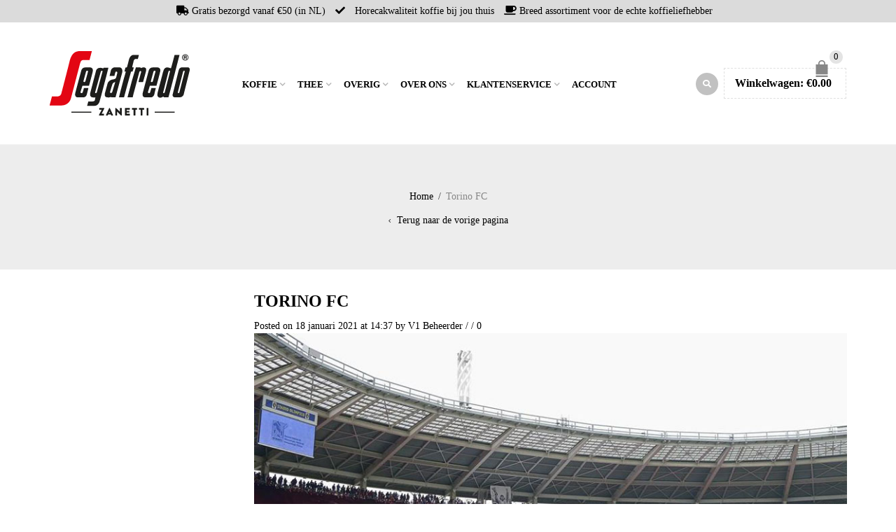

--- FILE ---
content_type: text/html; charset=UTF-8
request_url: https://segafredoshop.nl/sponsoring/2017-torino/
body_size: 21672
content:
<!DOCTYPE html>
<html lang="nl-NL" xmlns:og="http://opengraphprotocol.org/schema/" xmlns:fb="http://www.facebook.com/2008/fbml">
<head>
    	<meta charset="UTF-8" />
<script type="text/javascript">
/* <![CDATA[ */
var gform;gform||(document.addEventListener("gform_main_scripts_loaded",function(){gform.scriptsLoaded=!0}),document.addEventListener("gform/theme/scripts_loaded",function(){gform.themeScriptsLoaded=!0}),window.addEventListener("DOMContentLoaded",function(){gform.domLoaded=!0}),gform={domLoaded:!1,scriptsLoaded:!1,themeScriptsLoaded:!1,isFormEditor:()=>"function"==typeof InitializeEditor,callIfLoaded:function(o){return!(!gform.domLoaded||!gform.scriptsLoaded||!gform.themeScriptsLoaded&&!gform.isFormEditor()||(gform.isFormEditor()&&console.warn("The use of gform.initializeOnLoaded() is deprecated in the form editor context and will be removed in Gravity Forms 3.1."),o(),0))},initializeOnLoaded:function(o){gform.callIfLoaded(o)||(document.addEventListener("gform_main_scripts_loaded",()=>{gform.scriptsLoaded=!0,gform.callIfLoaded(o)}),document.addEventListener("gform/theme/scripts_loaded",()=>{gform.themeScriptsLoaded=!0,gform.callIfLoaded(o)}),window.addEventListener("DOMContentLoaded",()=>{gform.domLoaded=!0,gform.callIfLoaded(o)}))},hooks:{action:{},filter:{}},addAction:function(o,r,e,t){gform.addHook("action",o,r,e,t)},addFilter:function(o,r,e,t){gform.addHook("filter",o,r,e,t)},doAction:function(o){gform.doHook("action",o,arguments)},applyFilters:function(o){return gform.doHook("filter",o,arguments)},removeAction:function(o,r){gform.removeHook("action",o,r)},removeFilter:function(o,r,e){gform.removeHook("filter",o,r,e)},addHook:function(o,r,e,t,n){null==gform.hooks[o][r]&&(gform.hooks[o][r]=[]);var d=gform.hooks[o][r];null==n&&(n=r+"_"+d.length),gform.hooks[o][r].push({tag:n,callable:e,priority:t=null==t?10:t})},doHook:function(r,o,e){var t;if(e=Array.prototype.slice.call(e,1),null!=gform.hooks[r][o]&&((o=gform.hooks[r][o]).sort(function(o,r){return o.priority-r.priority}),o.forEach(function(o){"function"!=typeof(t=o.callable)&&(t=window[t]),"action"==r?t.apply(null,e):e[0]=t.apply(null,e)})),"filter"==r)return e[0]},removeHook:function(o,r,t,n){var e;null!=gform.hooks[o][r]&&(e=(e=gform.hooks[o][r]).filter(function(o,r,e){return!!(null!=n&&n!=o.tag||null!=t&&t!=o.priority)}),gform.hooks[o][r]=e)}});
/* ]]> */
</script>


    <meta name="viewport" content="width=device-width, initial-scale=1, maximum-scale=2.0"/>
   	<meta http-equiv="X-UA-Compatible" content="IE=edge" >

	<link rel="shortcut icon" href="https://segafredoshop.nl/wp-content/uploads/2017/07/favicon.ico" />
		<meta name='robots' content='index, follow, max-image-preview:large, max-snippet:-1, max-video-preview:-1' />
	<style>img:is([sizes="auto" i], [sizes^="auto," i]) { contain-intrinsic-size: 3000px 1500px }</style>
	
<!-- Google Tag Manager for WordPress by gtm4wp.com -->
<script data-cfasync="false" data-pagespeed-no-defer>
	var gtm4wp_datalayer_name = "dataLayer";
	var dataLayer = dataLayer || [];
</script>
<!-- End Google Tag Manager for WordPress by gtm4wp.com -->
	<!-- This site is optimized with the Yoast SEO plugin v26.4 - https://yoast.com/wordpress/plugins/seo/ -->
	<title>Torino FC | Segafredo Webshop</title>
	<link rel="canonical" href="https://segafredoshop.nl/sponsoring/2017-torino/" />
	<meta property="og:locale" content="nl_NL" />
	<meta property="og:type" content="article" />
	<meta property="og:title" content="Torino FC | Segafredo Webshop" />
	<meta property="og:url" content="https://segafredoshop.nl/sponsoring/2017-torino/" />
	<meta property="og:site_name" content="Segafredo Webshop" />
	<meta property="article:publisher" content="https://www.facebook.com/segafredoNL/" />
	<meta property="article:modified_time" content="2021-01-18T13:37:45+00:00" />
	<meta property="og:image" content="https://segafredoshop.nl/sponsoring/2017-torino" />
	<meta property="og:image:width" content="879" />
	<meta property="og:image:height" content="495" />
	<meta property="og:image:type" content="image/jpeg" />
	<meta name="twitter:card" content="summary_large_image" />
	<meta name="twitter:site" content="@segafredo_nl" />
	<script type="application/ld+json" class="yoast-schema-graph">{"@context":"https://schema.org","@graph":[{"@type":"WebPage","@id":"https://segafredoshop.nl/sponsoring/2017-torino/","url":"https://segafredoshop.nl/sponsoring/2017-torino/","name":"Torino FC | Segafredo Webshop","isPartOf":{"@id":"https://segafredoshop.nl/#website"},"primaryImageOfPage":{"@id":"https://segafredoshop.nl/sponsoring/2017-torino/#primaryimage"},"image":{"@id":"https://segafredoshop.nl/sponsoring/2017-torino/#primaryimage"},"thumbnailUrl":"https://segafredoshop.nl/wp-content/uploads/2021/01/2017-Torino.jpg","datePublished":"2021-01-18T13:37:25+00:00","dateModified":"2021-01-18T13:37:45+00:00","breadcrumb":{"@id":"https://segafredoshop.nl/sponsoring/2017-torino/#breadcrumb"},"inLanguage":"nl-NL","potentialAction":[{"@type":"ReadAction","target":["https://segafredoshop.nl/sponsoring/2017-torino/"]}]},{"@type":"ImageObject","inLanguage":"nl-NL","@id":"https://segafredoshop.nl/sponsoring/2017-torino/#primaryimage","url":"https://segafredoshop.nl/wp-content/uploads/2021/01/2017-Torino.jpg","contentUrl":"https://segafredoshop.nl/wp-content/uploads/2021/01/2017-Torino.jpg","width":879,"height":495},{"@type":"BreadcrumbList","@id":"https://segafredoshop.nl/sponsoring/2017-torino/#breadcrumb","itemListElement":[{"@type":"ListItem","position":1,"name":"Home","item":"https://segafredoshop.nl/"},{"@type":"ListItem","position":2,"name":"Sponsoring","item":"https://segafredoshop.nl/sponsoring/"},{"@type":"ListItem","position":3,"name":"Torino FC"}]},{"@type":"WebSite","@id":"https://segafredoshop.nl/#website","url":"https://segafredoshop.nl/","name":"Segafredo Webshop","description":"De officiele webshop van Segafredo Zanetti Nederland","publisher":{"@id":"https://segafredoshop.nl/#organization"},"potentialAction":[{"@type":"SearchAction","target":{"@type":"EntryPoint","urlTemplate":"https://segafredoshop.nl/?s={search_term_string}"},"query-input":{"@type":"PropertyValueSpecification","valueRequired":true,"valueName":"search_term_string"}}],"inLanguage":"nl-NL"},{"@type":"Organization","@id":"https://segafredoshop.nl/#organization","name":"Segafredo Zanetti Nederland","url":"https://segafredoshop.nl/","logo":{"@type":"ImageObject","inLanguage":"nl-NL","@id":"https://segafredoshop.nl/#/schema/logo/image/","url":"https://segafredoshop.nl/wp-content/uploads/2017/07/segafredo-logo.png","contentUrl":"https://segafredoshop.nl/wp-content/uploads/2017/07/segafredo-logo.png","width":132,"height":90,"caption":"Segafredo Zanetti Nederland"},"image":{"@id":"https://segafredoshop.nl/#/schema/logo/image/"},"sameAs":["https://www.facebook.com/segafredoNL/","https://x.com/segafredo_nl","https://www.instagram.com/segafredozanettinl/","https://www.linkedin.com/showcase/18081166/"]}]}</script>
	<!-- / Yoast SEO plugin. -->


<link rel='dns-prefetch' href='//fonts.googleapis.com' />
<link rel='preconnect' href='https://fonts.gstatic.com' crossorigin />
<link rel="alternate" type="application/rss+xml" title="Segafredo Webshop &raquo; feed" href="https://segafredoshop.nl/feed/" />
<link rel="alternate" type="application/rss+xml" title="Segafredo Webshop &raquo; reacties feed" href="https://segafredoshop.nl/comments/feed/" />
<link rel="alternate" type="application/rss+xml" title="Segafredo Webshop &raquo; Torino FC reacties feed" href="https://segafredoshop.nl/sponsoring/2017-torino/feed/" />
<meta property="og:title" content="Torino FC"/><meta property="og:type" content="article"/><meta property="og:description" content=""/><meta property="og:url" content="https://segafredoshop.nl/sponsoring/2017-torino/"/><meta property="og:site_name" content="Segafredo Webshop"/><meta property="og:image" content="https://segafredoshop.nl/wp-content/themes/woopress/images/staticks/facebook-default.jpg"/><script type="text/javascript">
/* <![CDATA[ */
window._wpemojiSettings = {"baseUrl":"https:\/\/s.w.org\/images\/core\/emoji\/16.0.1\/72x72\/","ext":".png","svgUrl":"https:\/\/s.w.org\/images\/core\/emoji\/16.0.1\/svg\/","svgExt":".svg","source":{"concatemoji":"https:\/\/segafredoshop.nl\/wp-includes\/js\/wp-emoji-release.min.js"}};
/*! This file is auto-generated */
!function(s,n){var o,i,e;function c(e){try{var t={supportTests:e,timestamp:(new Date).valueOf()};sessionStorage.setItem(o,JSON.stringify(t))}catch(e){}}function p(e,t,n){e.clearRect(0,0,e.canvas.width,e.canvas.height),e.fillText(t,0,0);var t=new Uint32Array(e.getImageData(0,0,e.canvas.width,e.canvas.height).data),a=(e.clearRect(0,0,e.canvas.width,e.canvas.height),e.fillText(n,0,0),new Uint32Array(e.getImageData(0,0,e.canvas.width,e.canvas.height).data));return t.every(function(e,t){return e===a[t]})}function u(e,t){e.clearRect(0,0,e.canvas.width,e.canvas.height),e.fillText(t,0,0);for(var n=e.getImageData(16,16,1,1),a=0;a<n.data.length;a++)if(0!==n.data[a])return!1;return!0}function f(e,t,n,a){switch(t){case"flag":return n(e,"\ud83c\udff3\ufe0f\u200d\u26a7\ufe0f","\ud83c\udff3\ufe0f\u200b\u26a7\ufe0f")?!1:!n(e,"\ud83c\udde8\ud83c\uddf6","\ud83c\udde8\u200b\ud83c\uddf6")&&!n(e,"\ud83c\udff4\udb40\udc67\udb40\udc62\udb40\udc65\udb40\udc6e\udb40\udc67\udb40\udc7f","\ud83c\udff4\u200b\udb40\udc67\u200b\udb40\udc62\u200b\udb40\udc65\u200b\udb40\udc6e\u200b\udb40\udc67\u200b\udb40\udc7f");case"emoji":return!a(e,"\ud83e\udedf")}return!1}function g(e,t,n,a){var r="undefined"!=typeof WorkerGlobalScope&&self instanceof WorkerGlobalScope?new OffscreenCanvas(300,150):s.createElement("canvas"),o=r.getContext("2d",{willReadFrequently:!0}),i=(o.textBaseline="top",o.font="600 32px Arial",{});return e.forEach(function(e){i[e]=t(o,e,n,a)}),i}function t(e){var t=s.createElement("script");t.src=e,t.defer=!0,s.head.appendChild(t)}"undefined"!=typeof Promise&&(o="wpEmojiSettingsSupports",i=["flag","emoji"],n.supports={everything:!0,everythingExceptFlag:!0},e=new Promise(function(e){s.addEventListener("DOMContentLoaded",e,{once:!0})}),new Promise(function(t){var n=function(){try{var e=JSON.parse(sessionStorage.getItem(o));if("object"==typeof e&&"number"==typeof e.timestamp&&(new Date).valueOf()<e.timestamp+604800&&"object"==typeof e.supportTests)return e.supportTests}catch(e){}return null}();if(!n){if("undefined"!=typeof Worker&&"undefined"!=typeof OffscreenCanvas&&"undefined"!=typeof URL&&URL.createObjectURL&&"undefined"!=typeof Blob)try{var e="postMessage("+g.toString()+"("+[JSON.stringify(i),f.toString(),p.toString(),u.toString()].join(",")+"));",a=new Blob([e],{type:"text/javascript"}),r=new Worker(URL.createObjectURL(a),{name:"wpTestEmojiSupports"});return void(r.onmessage=function(e){c(n=e.data),r.terminate(),t(n)})}catch(e){}c(n=g(i,f,p,u))}t(n)}).then(function(e){for(var t in e)n.supports[t]=e[t],n.supports.everything=n.supports.everything&&n.supports[t],"flag"!==t&&(n.supports.everythingExceptFlag=n.supports.everythingExceptFlag&&n.supports[t]);n.supports.everythingExceptFlag=n.supports.everythingExceptFlag&&!n.supports.flag,n.DOMReady=!1,n.readyCallback=function(){n.DOMReady=!0}}).then(function(){return e}).then(function(){var e;n.supports.everything||(n.readyCallback(),(e=n.source||{}).concatemoji?t(e.concatemoji):e.wpemoji&&e.twemoji&&(t(e.twemoji),t(e.wpemoji)))}))}((window,document),window._wpemojiSettings);
/* ]]> */
</script>
<style id='wp-emoji-styles-inline-css' type='text/css'>

	img.wp-smiley, img.emoji {
		display: inline !important;
		border: none !important;
		box-shadow: none !important;
		height: 1em !important;
		width: 1em !important;
		margin: 0 0.07em !important;
		vertical-align: -0.1em !important;
		background: none !important;
		padding: 0 !important;
	}
</style>
<link rel='stylesheet' id='wp-block-library-css' href='https://segafredoshop.nl/wp-includes/css/dist/block-library/style.min.css' type='text/css' media='all' />
<style id='classic-theme-styles-inline-css' type='text/css'>
/*! This file is auto-generated */
.wp-block-button__link{color:#fff;background-color:#32373c;border-radius:9999px;box-shadow:none;text-decoration:none;padding:calc(.667em + 2px) calc(1.333em + 2px);font-size:1.125em}.wp-block-file__button{background:#32373c;color:#fff;text-decoration:none}
</style>
<style id='global-styles-inline-css' type='text/css'>
:root{--wp--preset--aspect-ratio--square: 1;--wp--preset--aspect-ratio--4-3: 4/3;--wp--preset--aspect-ratio--3-4: 3/4;--wp--preset--aspect-ratio--3-2: 3/2;--wp--preset--aspect-ratio--2-3: 2/3;--wp--preset--aspect-ratio--16-9: 16/9;--wp--preset--aspect-ratio--9-16: 9/16;--wp--preset--color--black: #000000;--wp--preset--color--cyan-bluish-gray: #abb8c3;--wp--preset--color--white: #ffffff;--wp--preset--color--pale-pink: #f78da7;--wp--preset--color--vivid-red: #cf2e2e;--wp--preset--color--luminous-vivid-orange: #ff6900;--wp--preset--color--luminous-vivid-amber: #fcb900;--wp--preset--color--light-green-cyan: #7bdcb5;--wp--preset--color--vivid-green-cyan: #00d084;--wp--preset--color--pale-cyan-blue: #8ed1fc;--wp--preset--color--vivid-cyan-blue: #0693e3;--wp--preset--color--vivid-purple: #9b51e0;--wp--preset--gradient--vivid-cyan-blue-to-vivid-purple: linear-gradient(135deg,rgba(6,147,227,1) 0%,rgb(155,81,224) 100%);--wp--preset--gradient--light-green-cyan-to-vivid-green-cyan: linear-gradient(135deg,rgb(122,220,180) 0%,rgb(0,208,130) 100%);--wp--preset--gradient--luminous-vivid-amber-to-luminous-vivid-orange: linear-gradient(135deg,rgba(252,185,0,1) 0%,rgba(255,105,0,1) 100%);--wp--preset--gradient--luminous-vivid-orange-to-vivid-red: linear-gradient(135deg,rgba(255,105,0,1) 0%,rgb(207,46,46) 100%);--wp--preset--gradient--very-light-gray-to-cyan-bluish-gray: linear-gradient(135deg,rgb(238,238,238) 0%,rgb(169,184,195) 100%);--wp--preset--gradient--cool-to-warm-spectrum: linear-gradient(135deg,rgb(74,234,220) 0%,rgb(151,120,209) 20%,rgb(207,42,186) 40%,rgb(238,44,130) 60%,rgb(251,105,98) 80%,rgb(254,248,76) 100%);--wp--preset--gradient--blush-light-purple: linear-gradient(135deg,rgb(255,206,236) 0%,rgb(152,150,240) 100%);--wp--preset--gradient--blush-bordeaux: linear-gradient(135deg,rgb(254,205,165) 0%,rgb(254,45,45) 50%,rgb(107,0,62) 100%);--wp--preset--gradient--luminous-dusk: linear-gradient(135deg,rgb(255,203,112) 0%,rgb(199,81,192) 50%,rgb(65,88,208) 100%);--wp--preset--gradient--pale-ocean: linear-gradient(135deg,rgb(255,245,203) 0%,rgb(182,227,212) 50%,rgb(51,167,181) 100%);--wp--preset--gradient--electric-grass: linear-gradient(135deg,rgb(202,248,128) 0%,rgb(113,206,126) 100%);--wp--preset--gradient--midnight: linear-gradient(135deg,rgb(2,3,129) 0%,rgb(40,116,252) 100%);--wp--preset--font-size--small: 13px;--wp--preset--font-size--medium: 20px;--wp--preset--font-size--large: 36px;--wp--preset--font-size--x-large: 42px;--wp--preset--spacing--20: 0.44rem;--wp--preset--spacing--30: 0.67rem;--wp--preset--spacing--40: 1rem;--wp--preset--spacing--50: 1.5rem;--wp--preset--spacing--60: 2.25rem;--wp--preset--spacing--70: 3.38rem;--wp--preset--spacing--80: 5.06rem;--wp--preset--shadow--natural: 6px 6px 9px rgba(0, 0, 0, 0.2);--wp--preset--shadow--deep: 12px 12px 50px rgba(0, 0, 0, 0.4);--wp--preset--shadow--sharp: 6px 6px 0px rgba(0, 0, 0, 0.2);--wp--preset--shadow--outlined: 6px 6px 0px -3px rgba(255, 255, 255, 1), 6px 6px rgba(0, 0, 0, 1);--wp--preset--shadow--crisp: 6px 6px 0px rgba(0, 0, 0, 1);}:where(.is-layout-flex){gap: 0.5em;}:where(.is-layout-grid){gap: 0.5em;}body .is-layout-flex{display: flex;}.is-layout-flex{flex-wrap: wrap;align-items: center;}.is-layout-flex > :is(*, div){margin: 0;}body .is-layout-grid{display: grid;}.is-layout-grid > :is(*, div){margin: 0;}:where(.wp-block-columns.is-layout-flex){gap: 2em;}:where(.wp-block-columns.is-layout-grid){gap: 2em;}:where(.wp-block-post-template.is-layout-flex){gap: 1.25em;}:where(.wp-block-post-template.is-layout-grid){gap: 1.25em;}.has-black-color{color: var(--wp--preset--color--black) !important;}.has-cyan-bluish-gray-color{color: var(--wp--preset--color--cyan-bluish-gray) !important;}.has-white-color{color: var(--wp--preset--color--white) !important;}.has-pale-pink-color{color: var(--wp--preset--color--pale-pink) !important;}.has-vivid-red-color{color: var(--wp--preset--color--vivid-red) !important;}.has-luminous-vivid-orange-color{color: var(--wp--preset--color--luminous-vivid-orange) !important;}.has-luminous-vivid-amber-color{color: var(--wp--preset--color--luminous-vivid-amber) !important;}.has-light-green-cyan-color{color: var(--wp--preset--color--light-green-cyan) !important;}.has-vivid-green-cyan-color{color: var(--wp--preset--color--vivid-green-cyan) !important;}.has-pale-cyan-blue-color{color: var(--wp--preset--color--pale-cyan-blue) !important;}.has-vivid-cyan-blue-color{color: var(--wp--preset--color--vivid-cyan-blue) !important;}.has-vivid-purple-color{color: var(--wp--preset--color--vivid-purple) !important;}.has-black-background-color{background-color: var(--wp--preset--color--black) !important;}.has-cyan-bluish-gray-background-color{background-color: var(--wp--preset--color--cyan-bluish-gray) !important;}.has-white-background-color{background-color: var(--wp--preset--color--white) !important;}.has-pale-pink-background-color{background-color: var(--wp--preset--color--pale-pink) !important;}.has-vivid-red-background-color{background-color: var(--wp--preset--color--vivid-red) !important;}.has-luminous-vivid-orange-background-color{background-color: var(--wp--preset--color--luminous-vivid-orange) !important;}.has-luminous-vivid-amber-background-color{background-color: var(--wp--preset--color--luminous-vivid-amber) !important;}.has-light-green-cyan-background-color{background-color: var(--wp--preset--color--light-green-cyan) !important;}.has-vivid-green-cyan-background-color{background-color: var(--wp--preset--color--vivid-green-cyan) !important;}.has-pale-cyan-blue-background-color{background-color: var(--wp--preset--color--pale-cyan-blue) !important;}.has-vivid-cyan-blue-background-color{background-color: var(--wp--preset--color--vivid-cyan-blue) !important;}.has-vivid-purple-background-color{background-color: var(--wp--preset--color--vivid-purple) !important;}.has-black-border-color{border-color: var(--wp--preset--color--black) !important;}.has-cyan-bluish-gray-border-color{border-color: var(--wp--preset--color--cyan-bluish-gray) !important;}.has-white-border-color{border-color: var(--wp--preset--color--white) !important;}.has-pale-pink-border-color{border-color: var(--wp--preset--color--pale-pink) !important;}.has-vivid-red-border-color{border-color: var(--wp--preset--color--vivid-red) !important;}.has-luminous-vivid-orange-border-color{border-color: var(--wp--preset--color--luminous-vivid-orange) !important;}.has-luminous-vivid-amber-border-color{border-color: var(--wp--preset--color--luminous-vivid-amber) !important;}.has-light-green-cyan-border-color{border-color: var(--wp--preset--color--light-green-cyan) !important;}.has-vivid-green-cyan-border-color{border-color: var(--wp--preset--color--vivid-green-cyan) !important;}.has-pale-cyan-blue-border-color{border-color: var(--wp--preset--color--pale-cyan-blue) !important;}.has-vivid-cyan-blue-border-color{border-color: var(--wp--preset--color--vivid-cyan-blue) !important;}.has-vivid-purple-border-color{border-color: var(--wp--preset--color--vivid-purple) !important;}.has-vivid-cyan-blue-to-vivid-purple-gradient-background{background: var(--wp--preset--gradient--vivid-cyan-blue-to-vivid-purple) !important;}.has-light-green-cyan-to-vivid-green-cyan-gradient-background{background: var(--wp--preset--gradient--light-green-cyan-to-vivid-green-cyan) !important;}.has-luminous-vivid-amber-to-luminous-vivid-orange-gradient-background{background: var(--wp--preset--gradient--luminous-vivid-amber-to-luminous-vivid-orange) !important;}.has-luminous-vivid-orange-to-vivid-red-gradient-background{background: var(--wp--preset--gradient--luminous-vivid-orange-to-vivid-red) !important;}.has-very-light-gray-to-cyan-bluish-gray-gradient-background{background: var(--wp--preset--gradient--very-light-gray-to-cyan-bluish-gray) !important;}.has-cool-to-warm-spectrum-gradient-background{background: var(--wp--preset--gradient--cool-to-warm-spectrum) !important;}.has-blush-light-purple-gradient-background{background: var(--wp--preset--gradient--blush-light-purple) !important;}.has-blush-bordeaux-gradient-background{background: var(--wp--preset--gradient--blush-bordeaux) !important;}.has-luminous-dusk-gradient-background{background: var(--wp--preset--gradient--luminous-dusk) !important;}.has-pale-ocean-gradient-background{background: var(--wp--preset--gradient--pale-ocean) !important;}.has-electric-grass-gradient-background{background: var(--wp--preset--gradient--electric-grass) !important;}.has-midnight-gradient-background{background: var(--wp--preset--gradient--midnight) !important;}.has-small-font-size{font-size: var(--wp--preset--font-size--small) !important;}.has-medium-font-size{font-size: var(--wp--preset--font-size--medium) !important;}.has-large-font-size{font-size: var(--wp--preset--font-size--large) !important;}.has-x-large-font-size{font-size: var(--wp--preset--font-size--x-large) !important;}
:where(.wp-block-post-template.is-layout-flex){gap: 1.25em;}:where(.wp-block-post-template.is-layout-grid){gap: 1.25em;}
:where(.wp-block-columns.is-layout-flex){gap: 2em;}:where(.wp-block-columns.is-layout-grid){gap: 2em;}
:root :where(.wp-block-pullquote){font-size: 1.5em;line-height: 1.6;}
</style>
<link rel='stylesheet' id='responsive-lightbox-swipebox-css' href='https://segafredoshop.nl/wp-content/plugins/responsive-lightbox/assets/swipebox/swipebox.min.css' type='text/css' media='all' />
<style id='woocommerce-inline-inline-css' type='text/css'>
.woocommerce form .form-row .required { visibility: visible; }
</style>
<link rel='stylesheet' id='brands-styles-css' href='https://segafredoshop.nl/wp-content/plugins/woocommerce/assets/css/brands.css' type='text/css' media='all' />
<link rel='stylesheet' id='bootstrap-css' href='https://segafredoshop.nl/wp-content/themes/woopress/css/bootstrap.min.css' type='text/css' media='all' />
<link rel='stylesheet' id='parent-style-css' href='https://segafredoshop.nl/wp-content/themes/woopress/style.css' type='text/css' media='all' />
<link rel='stylesheet' id='child-style-css' href='https://segafredoshop.nl/wp-content/themes/segafredo-webshop/style.css' type='text/css' media='all' />
<link rel='stylesheet' id='mollie-applepaydirect-css' href='https://segafredoshop.nl/wp-content/plugins/mollie-payments-for-woocommerce/public/css/mollie-applepaydirect.min.css' type='text/css' media='screen' />
<link rel='stylesheet' id='bsf-Defaults-css' href='https://segafredoshop.nl/wp-content/uploads/smile_fonts/Defaults/Defaults.css' type='text/css' media='all' />
<link rel='stylesheet' id='fa-css' href='https://segafredoshop.nl/wp-content/themes/woopress/css/font-awesome.min.css' type='text/css' media='all' />
<link rel='stylesheet' id='parent-plugins-css' href='https://segafredoshop.nl/wp-content/themes/woopress/css/plugins.css' type='text/css' media='all' />
<link rel='stylesheet' id='responsive-css' href='https://segafredoshop.nl/wp-content/themes/woopress/css/responsive.css' type='text/css' media='all' />
<link rel='stylesheet' id='js_composer_front-css' href='https://segafredoshop.nl/wp-content/plugins/js_composer/assets/css/js_composer.min.css' type='text/css' media='all' />
<link rel="preload" as="style" href="https://fonts.googleapis.com/css?family=tahoma:800&#038;display=swap&#038;ver=1673868771" /><link rel="stylesheet" href="https://fonts.googleapis.com/css?family=tahoma:800&#038;display=swap&#038;ver=1673868771" media="print" onload="this.media='all'"><noscript><link rel="stylesheet" href="https://fonts.googleapis.com/css?family=tahoma:800&#038;display=swap&#038;ver=1673868771" /></noscript><script type="text/template" id="tmpl-variation-template">
	<div class="woocommerce-variation-description">{{{ data.variation.variation_description }}}</div>
	<div class="woocommerce-variation-price">{{{ data.variation.price_html }}}</div>
	<div class="woocommerce-variation-availability">{{{ data.variation.availability_html }}}</div>
</script>
<script type="text/template" id="tmpl-unavailable-variation-template">
	<p role="alert">Dit product is niet beschikbaar. Kies een andere combinatie.</p>
</script>
<!--n2css--><!--n2js--><script type="text/javascript" src="https://segafredoshop.nl/wp-includes/js/jquery/jquery.min.js" id="jquery-core-js"></script>
<script type="text/javascript" src="https://segafredoshop.nl/wp-includes/js/jquery/jquery-migrate.min.js" id="jquery-migrate-js"></script>
<script type="text/javascript" src="https://segafredoshop.nl/wp-content/plugins/responsive-lightbox/assets/swipebox/jquery.swipebox.min.js" id="responsive-lightbox-swipebox-js"></script>
<script type="text/javascript" src="https://segafredoshop.nl/wp-includes/js/underscore.min.js" id="underscore-js"></script>
<script type="text/javascript" src="https://segafredoshop.nl/wp-content/plugins/responsive-lightbox/assets/infinitescroll/infinite-scroll.pkgd.min.js" id="responsive-lightbox-infinite-scroll-js"></script>
<script type="text/javascript" id="responsive-lightbox-js-before">
/* <![CDATA[ */
var rlArgs = {"script":"swipebox","selector":"lightbox","customEvents":"","activeGalleries":true,"animation":true,"hideCloseButtonOnMobile":false,"removeBarsOnMobile":false,"hideBars":true,"hideBarsDelay":5000,"videoMaxWidth":1080,"useSVG":true,"loopAtEnd":false,"woocommerce_gallery":false,"ajaxurl":"https:\/\/segafredoshop.nl\/wp-admin\/admin-ajax.php","nonce":"09f0646272","preview":false,"postId":18677,"scriptExtension":false};
/* ]]> */
</script>
<script type="text/javascript" src="https://segafredoshop.nl/wp-content/plugins/responsive-lightbox/js/front.js" id="responsive-lightbox-js"></script>
<script type="text/javascript" src="https://segafredoshop.nl/wp-content/plugins/woocommerce/assets/js/jquery-blockui/jquery.blockUI.min.js" id="wc-jquery-blockui-js" data-wp-strategy="defer"></script>
<script type="text/javascript" id="wc-add-to-cart-js-extra">
/* <![CDATA[ */
var wc_add_to_cart_params = {"ajax_url":"\/wp-admin\/admin-ajax.php","wc_ajax_url":"\/?wc-ajax=%%endpoint%%","i18n_view_cart":"Bekijk winkelwagen","cart_url":"https:\/\/segafredoshop.nl\/winkelwagen\/","is_cart":"","cart_redirect_after_add":"no"};
/* ]]> */
</script>
<script type="text/javascript" src="https://segafredoshop.nl/wp-content/plugins/woocommerce/assets/js/frontend/add-to-cart.min.js" id="wc-add-to-cart-js" data-wp-strategy="defer"></script>
<script type="text/javascript" src="https://segafredoshop.nl/wp-content/plugins/woocommerce/assets/js/js-cookie/js.cookie.min.js" id="wc-js-cookie-js" defer="defer" data-wp-strategy="defer"></script>
<script type="text/javascript" id="woocommerce-js-extra">
/* <![CDATA[ */
var woocommerce_params = {"ajax_url":"\/wp-admin\/admin-ajax.php","wc_ajax_url":"\/?wc-ajax=%%endpoint%%","i18n_password_show":"Wachtwoord weergeven","i18n_password_hide":"Wachtwoord verbergen"};
/* ]]> */
</script>
<script type="text/javascript" src="https://segafredoshop.nl/wp-content/plugins/woocommerce/assets/js/frontend/woocommerce.min.js" id="woocommerce-js" defer="defer" data-wp-strategy="defer"></script>
<script type="text/javascript" id="ajax-script-public-js-extra">
/* <![CDATA[ */
var ajax_request = {"ajax_url":"https:\/\/segafredoshop.nl\/wp-admin\/admin-ajax.php"};
/* ]]> */
</script>
<script type="text/javascript" src="https://segafredoshop.nl/wp-content/plugins/campaign-monitor-for-woocommerce/views/public/js/app.js" id="ajax-script-public-js"></script>
<script type="text/javascript" src="https://segafredoshop.nl/wp-content/plugins/js_composer/assets/js/vendors/woocommerce-add-to-cart.js" id="vc_woocommerce-add-to-cart-js-js"></script>
<script type="text/javascript" src="https://segafredoshop.nl/wp-content/themes/segafredo-webshop/js/owl.carousel.min.js" id="uilslider-js"></script>
<script type="text/javascript" id="enhanced-ecommerce-google-analytics-js-extra">
/* <![CDATA[ */
var ConvAioGlobal = {"nonce":"86cccec28d"};
/* ]]> */
</script>
<script data-cfasync="false" data-no-optimize="1" data-pagespeed-no-defer type="text/javascript" src="https://segafredoshop.nl/wp-content/plugins/enhanced-e-commerce-for-woocommerce-store/public/js/con-gtm-google-analytics.js" id="enhanced-ecommerce-google-analytics-js"></script>
<script data-cfasync="false" data-no-optimize="1" data-pagespeed-no-defer type="text/javascript" id="enhanced-ecommerce-google-analytics-js-after">
/* <![CDATA[ */
tvc_smd={"tvc_wcv":"10.3.7","tvc_wpv":"6.8.3","tvc_eev":"7.2.13","tvc_cnf":{"t_cg":"","t_ec":"","t_ee":"on","t_df":"","t_gUser":"1","t_UAen":"on","t_thr":"6","t_IPA":"1","t_PrivacyPolicy":"1"},"tvc_sub_data":{"sub_id":"8353","cu_id":"7432","pl_id":"1","ga_tra_option":"UA","ga_property_id":"UA-71411544-3","ga_measurement_id":"","ga_ads_id":"","ga_gmc_id":"","ga_gmc_id_p":"0","op_gtag_js":"1","op_en_e_t":"1","op_rm_t_t":"1","op_dy_rm_t_t":"1","op_li_ga_wi_ads":"1","gmc_is_product_sync":"0","gmc_is_site_verified":"0","gmc_is_domain_claim":"0","gmc_product_count":"0","fb_pixel_id":"","tracking_method":"","user_gtm_id":""}};
/* ]]> */
</script>
<script type="text/javascript" src="https://segafredoshop.nl/wp-content/themes/woopress/js/libs/modernizr.js" id="modernizr-js"></script>
<script type="text/javascript" src="https://segafredoshop.nl/wp-content/themes/woopress/js/head.min.js" id="head-js"></script>
<script type="text/javascript" id="wp-util-js-extra">
/* <![CDATA[ */
var _wpUtilSettings = {"ajax":{"url":"\/wp-admin\/admin-ajax.php"}};
/* ]]> */
</script>
<script type="text/javascript" src="https://segafredoshop.nl/wp-includes/js/wp-util.min.js" id="wp-util-js"></script>
<script type="text/javascript" src="https://segafredoshop.nl/wp-content/plugins/Ultimate_VC_Addons/assets/min-js/jquery-ui.min.js" id="jquery_ui-js"></script>
<link rel="https://api.w.org/" href="https://segafredoshop.nl/wp-json/" /><link rel="alternate" title="JSON" type="application/json" href="https://segafredoshop.nl/wp-json/wp/v2/media/18677" /><link rel="EditURI" type="application/rsd+xml" title="RSD" href="https://segafredoshop.nl/xmlrpc.php?rsd" />
<meta name="generator" content="WordPress 6.8.3" />
<meta name="generator" content="WooCommerce 10.3.7" />
<link rel='shortlink' href='https://segafredoshop.nl/?p=18677' />
<link rel="alternate" title="oEmbed (JSON)" type="application/json+oembed" href="https://segafredoshop.nl/wp-json/oembed/1.0/embed?url=https%3A%2F%2Fsegafredoshop.nl%2Fsponsoring%2F2017-torino%2F" />
<link rel="alternate" title="oEmbed (XML)" type="text/xml+oembed" href="https://segafredoshop.nl/wp-json/oembed/1.0/embed?url=https%3A%2F%2Fsegafredoshop.nl%2Fsponsoring%2F2017-torino%2F&#038;format=xml" />
<meta name="generator" content="Redux 4.5.8" />
<!-- Google Tag Manager for WordPress by gtm4wp.com -->
<!-- GTM Container placement set to automatic -->
<script data-cfasync="false" data-pagespeed-no-defer type="text/javascript">
	var dataLayer_content = {"pagePostType":"attachment","pagePostType2":"single-attachment","pagePostAuthor":"V1 Beheerder"};
	dataLayer.push( dataLayer_content );
</script>
<script data-cfasync="false" data-pagespeed-no-defer type="text/javascript">
(function(w,d,s,l,i){w[l]=w[l]||[];w[l].push({'gtm.start':
new Date().getTime(),event:'gtm.js'});var f=d.getElementsByTagName(s)[0],
j=d.createElement(s),dl=l!='dataLayer'?'&l='+l:'';j.async=true;j.src=
'//www.googletagmanager.com/gtm.js?id='+i+dl;f.parentNode.insertBefore(j,f);
})(window,document,'script','dataLayer','GTM-5GJJWXQW');
</script>
<!-- End Google Tag Manager for WordPress by gtm4wp.com --><script async src="https://www.googletagmanager.com/gtag/js?id=UA-71411544-3"></script>
<script>
  window.dataLayer = window.dataLayer || [];
  function gtag(){dataLayer.push(arguments);}
  gtag('js', new Date());

  gtag('config', 'G-05GVR0FYQJ');
</script>    <link rel="stylesheet" href="https://use.fontawesome.com/releases/v5.2.0/css/all.css" integrity="sha384-hWVjflwFxL6sNzntih27bfxkr27PmbbK/iSvJ+a4+0owXq79v+lsFkW54bOGbiDQ" crossorigin="anonymous">
    
            <style type="text/css">

            
                
                
                    @media (min-width:1200px) {
                        .container {
                            width: 1170px;
                        }

                        .boxed .st-container {
                            width: calc(1170px + 30px);
                        }
                    }

                
                
                                    .label-icon.new-label {
                        width: 67px;
                        height: 67px;
                    }
                    .label-icon.new-label { background-image: url(https://segafredoshop.nl/wp-content/themes/woopress/images/label-new.png); }

                
                                                                                                    
                            body {
                    background-color: #ffffff;                }

                
                a:hover,a:focus,a.active,p.active,em.active,li.active,strong.active,span.active,span.active a,h1.active,h2.active,h3.active,h4.active,h5.active,h6.active,h1.active a,h2.active a,h3.active a,h4.active a,h5.active a,h6.active a,.color-main,ins,.product-information .out-of-stock,.languages-area .widget_currency_sel_widget ul.wcml_currency_switcher li:hover,.menu > li > a:hover,.header-wrapper .header .navbar .menu-main-container .menu > li > a:hover,.fixed-header .menu > li > a:hover,.fixed-header-area.color-light .menu > li > a:hover,.fixed-header-area.color-dark .menu > li > a:hover,.fullscreen-menu .menu > li > a:hover, .fullscreen-menu .menu > li .inside > a:hover,.menu .nav-sublist-dropdown ul > li.menu-item-has-children:hover:after,.title-banner .small-h,.header-vertical-enable .page-wrapper .header-type-vertical .header-search a .fa-search,.header-vertical-enable .page-wrapper .header-type-vertical2 .header-search a .fa-search.header-type-7 .menu-wrapper .menu >li >a:hover,.header-type-10 .menu-wrapper .navbar-collapse .menu-main-container .menu >li > a:hover,.big-coast,.big-coast:hover,.big-coast:focus,.reset-filter,.carousel-area li.active a,.carousel-area li a:hover,.filter-wrap .view-switcher .switchToGrid:hover,.filter-wrap .view-switcher .switchToList:hover,.products-page-cats a,.read-more:hover,.et-twitter-slider .et-tweet a,.product_list_widget .small-coast .amount,.default-link,.default-colored,.twitter-list li a,.copyright-1 .textwidget .active,.breadcrumbs li a,.comment-reply-link,.later-product-list .small-coast,.product-categories.with-accordion ul.children li a:hover,.product-categories >li >ul.children li.current-cat >a,.product-categories >li >ul.children > li.current-cat >a+span,.product_meta >span span,.product_meta a,.product-navigation .next-product .hide-info span.price,.product-navigation .prev-product .hide-info span.price,table.variations .reset_variations,.products-tabs .tab-title.opened,.categories-mask span,.product-category:hover .categories-mask span.more,.project-navigation .next-project .hide-info span,.project-navigation .prev-project .hide-info span,.caption .zmedium-h a,.ship-title,.mailto-company,.blog-post .zmedium-h a,.post-default .zmedium-h a,.before-checkout-form .showlogin,.before-checkout-form .showcoupon,.cta-block .active,.list li:before,.pricing-table ul li.row-price,.pricing-table.style3 ul li.row-price,.pricing-table.style3 ul li.row-price sub,.tabs.accordion .tab-title:hover,.tabs.accordion .tab-title:focus,.left-titles a:hover,.tab-title-left:hover,.team-member .member-details h5,.plus:after,.minus:after,.header-type-12 .header-search a:hover,.et-mobile-menu li > ul > li a:active,.mobile-nav-heading a:hover,.mobile-nav ul.wcml_currency_switcher li:hover,.mobile-nav #lang_sel_list a:hover,.mobile-nav .menu-social-icons li.active a,.mobile-nav .links li a:hover,.et-mobile-menu li a:hover,.et-mobile-menu li .open-child:hover,.et-mobile-menu.line-items li.active a,.register-link .register-popup .popup-terms a,.register-link .login-popup .popup-terms a,.login-link .register-popup .popup-terms a,.login-link .login-popup .popup-terms a,.product-categories >li >ul.children li >a:hover,.product-categories >li >ul.children li.current-cat >a,.product-categories >li.current-cat,.product-categories >li.current-cat a,.product-categories >li.current-cat span,.product-categories >li span:hover,.product-categories.categories-accordion ul.children li a:hover,.portfolio-descr .posted-in,.menu .nav-sublist-dropdown ul li a:hover,.show-quickly:hover,.vc_tta-style-classic .vc_tta-tabs-container li.vc_tta-tab.vc_active span,.menu >li.current-menu-item >a,.menu >li.current_page_ancestor >a,.widget_nav_menu .menu-shortcodes-container .menu > li.current-menu-item > a,.widget_nav_menu .menu-shortcodes-container .menu > li.current-menu-item > a:hover,.header-wrapper .header .navbar .menu-main-container .menu > li.current-menu-item > a,.header-wrapper .header .menu-wrapper .menu-main-container .menu > li.current-menu-item > a,.header-wrapper .header .menu-wrapper .menu-main-container .menu > li > a:hover,.fixed-header .menu > li.current-menu-item > a,.fixed-header-area.color-dark .menu > li.current-menu-item > a,.fixed-header-area.color-light .menu > li.current-menu-item > a,.languages-area .lang_sel_list_horizontal a:hover,.menu .nav-sublist-dropdown ul > li.current-menu-item >a,.menu .menu-full-width .nav-sublist-dropdown > * > ul > li.current-menu-item > a,.product-information .out-stock-wrapper .out-stock .wr-c,.menu .menu-full-width .nav-sublist-dropdown ul >li.menu-item-has-children .nav-sublist ul li a:hover,.header-wrapper .etheme_widget_search a:hover,.header-wrapper .etheme_widget_search li a:hover,.header-type-2.slider-overlap .header .menu > li > a:hover,.page-heading .breadcrumbs,.bc-type-3 a:hover,.bc-type-4 a:hover,.bc-type-5 a:hover,.bc-type-6 a:hover,.back-history:hover:before,.testimonial-info .testimonial-author .url a,.product-image-wrapper.hover-effect-mask .hover-mask .mask-content .product-title a:hover,.header-type-10 .menu-wrapper .languages li a:hover,.header-type-10 .menu-wrapper .currency li a:hover,.widget_nav_menu li.current-menu-item a:before,.header-type-3.slider-overlap .header .menu > li > a:hover,.et-tooltip >div a:hover, .et-tooltip >div .price,.black-white-category .product-category .categories-mask span.more,.etheme_widget_brands li a strong,.main-footer-1 .blog-post-list .media-heading a:hover,.category-1 .widget_nav_menu li .sub-menu a:hover,.sidebar-widget .tagcloud a:hover,.church-hover .icon_list_icon:hover i,.tabs .tab-title:hover,footer .address-company a.white-text,.blog-post-list .media-heading a:hover,.footer-top-2 .product_list_widget li .media-heading a:hover,.tagcloud a:hover,.product_list_widget .media-heading a:hover,.menu .menu-full-width .nav-sublist-dropdown ul > li.menu-item-has-children .nav-sublist ul li.current-menu-item a,.header-vertical-enable .page-wrapper .header-type-vertical .header-search a .fa-search,.header-vertical-enable .page-wrapper .header-type-vertical2 .header-search a .fa-search,.main-footer-1 .container .hidden-tooltip i:hover,.date-event .number,.list-unstyled a:hover,.back-history:hover, .back-history:focus,.portfolio-descr a,.products-tabs .wpb_tabs_nav li.ui-state-active a,.date-event .number,.fullscreen-menu .menu > li .inside.over > .item-link,.product-remove .remove_from_wishlist              { color: #878787; }

                .header-vertical-enable .shopping-container a:hover,.header-vertical-enable .header-search a:hover,.header-vertical-enable .container .menu >li >a:hover,.products-tabs .tab-title.opened:hover,.header-vertical-enable .container .menu >li.current-menu-item >a,.header-vertical-enable .page-wrapper .container .menu .nav-sublist-dropdown ul >li.menu-item-has-children .nav-sublist ul li a:hover,.header-vertical-enable .page-wrapper .container .menu .menu-full-width .nav-sublist-dropdown ul >li >a:hover,.header-vertical-enable .page-wrapper .container .menu .nav-sublist-dropdown ul >li.menu-item-has-children .nav-sublist ul >li.current-menu-item >a,.header-vertical-enable .page-wrapper .container .menu .nav-sublist-dropdown ul >li.menu-item-has-children .nav-sublist ul li a:hover,.slid-btn.active:hover    { color: #878787!important; }

                hr.active,.btn.filled.active,.widget_product_search button:hover,.header-type-9 .top-bar,.shopping-container .btn.border-grey:hover,.bottom-btn .btn.btn-black:hover,#searchModal .large-h:after,#searchModal .btn-black,.details-tools .btn-black:hover,.product-information .cart button[type=submit]:hover,.all-fontAwesome .fa-hover a:hover,.all-fontAwesome .fa-hover a:hover span,.header-type-12 .shopping-container,.portfolio-filters li .btn.active,.progress-bar > div,.wp-picture .zoom >i,.swiper-slide .zoom >i,.portfolio-image .zoom >i,.thumbnails-x .zoom >i,.teaser_grid_container .post-thumb .zoom >i,.teaser-box h3:after,.mc4wp-form input[type=submit],.ui-slider .ui-slider-handle,.et-tooltip:hover,.btn-active,.rev_slider_wrapper .type-label-2,.menu-social-icons.larger li a:hover, .menu-social-icons.larger li a:focus,.ui-slider .ui-slider-handle:hover,.category-1 .widget_product_categories .widget-title,.category-1 .widget_product_categories .widgettitle,.category-1 .widget_nav_menu .widget-title,.menu-social-icons.larger.white li a:hover,.type-label-2,.btn.filled:hover, .btn.filled:focus,.widget_shopping_cart .bottom-btn a:hover,.horizontal-break-alt:after,.price_slider_wrapper .price_slider_amount button:hover,.btn.btn-black:hover,.etheme_widget_search .button:hover,input[type=submit]:hover,.project-navigation .prev-project a:hover,.project-navigation .next-project a:hover,.button:hover,.mfp-close:hover,.mfp-close:focus,.tabs.accordion .tab-title:before,#searchModal .btn-black:hover,.toggle-block.bordered .toggle-element > a:before,.place-order .button:hover,.cart-bag .ico-sum,.cart-bag .ico-sum:after,input[type=submit]:focus,.button:focus,#order_review .place-order .button,.slider-active-button:hover,.slider-active-button.filled                 { background-color: #878787; }

                .active-hover .top-icon:hover .aio-icon,.active-hover .left-icon:hover .aio-icon,.project-navigation .next-project:hover,.project-navigation .prev-project:hover,.active-hover-icon .aio-icon:hover       { background-color: #878787!important; }

                .cart-bag svg,
                .header-type-2.slider-overlap .header .cart-bag svg,
                .header .tbs span .tbs-label { fill: #878787; }

                .btn.filled.active,.btn.filled.active.medium,.bottom-btn .btn.btn-black:hover,.details-tools .btn-black:hover,a.list-group-item.active,a.list-group-item.active:hover,a.list-group-item.active:focus,.shopping-container .btn.border-grey:hover,.btn-active,.category-1 .widget_product_categories,.category-1 .widget_nav_menu,.main-footer-1 .blog-post-list li .date-event,.sidebar-widget .tagcloud a:hover,.dotted-menu-link a:hover,.header-type-3.slider-overlap .header .menu > li.dotted-menu-link > a:hover,.header-vertical-enable .page-wrapper .header-type-vertical .container .menu > li.dotted-menu-link > a,.btn.filled:hover, .btn.filled:focus,.btn.btn-black:hover,.etheme_widget_search .button:hover,.project-navigation .prev-project a:hover,.project-navigation .next-project a:hover,.button:hover,.project-navigation .next-project:hover a,.project-navigation .prev-project:hover a,.tagcloud a:hover,.slid-btn.active:hover,.date-event .number,.cart-bag .ico-sum:before,.tp-caption .slider-active-button.btn:hover,.tp-caption .slider-active-button.btn.filled             { border-color: #878787; }

                              { color: #e5534c; }

                              { color: rgb(105,105,105); }

                                 { background-color: rgb(105,105,105); }

                .woocommerce.widget_price_filter .ui-slider .ui-slider-range,
                .woocommerce-page .widget_price_filter .ui-slider .ui-slider-range{
                  background: rgba(135,135,135,0.35);
                }

                
                html {}
                body {font-family: tahoma;
color: #000000;}
                
                
                .page-heading .title {color: #e30019;}                                
                .header-wrapper .menu > li > a,.header-wrapper .header .menu-main-container .menu > li > a,.fixed-header .menu > li > a,.fixed-header-area.color-light .menu > li > a,.fixed-header-area.color-dark .menu > li > a ,.header-type-2.slider-overlap .header .menu > li > a, .header-type-3.slider-overlap .header .menu > li > a, .header-type-7 .menu-wrapper .menu > li > a, .header-type-10 .menu-wrapper .navbar-collapse .menu-main-container .menu > li > a, .header-vertical-enable .page-wrapper .header-type-vertical .container .menu > li > a, .header-vertical-enable .page-wrapper .header-type-vertical2 .container .menu > li > a,.fullscreen-menu .menu > li > a, .fullscreen-menu .menu > li > .inside > a {font-family: tahoma;
color: #000000;
font-weight: 800;}
                
                
                h1, .product-information .product_title {font-family: tahoma;
color: #e30019;
font-weight: 800;}                h2, .post h2, .post h2 a {color: #e30019;
font-weight: 800;}                h3 {color: #e30019;
font-weight: 800;}                h4 {color: #e30019;}                h5 {color: #000000;}                h6 {color: #000000;}

                .bc-type-1, .bc-type-2, .bc-type-3, .bc-type-4, .bc-type-5, .bc-type-6, .bc-type-7, .bc-type-8 {background: #ededed;  }                .main-footer {  }
                .footer-top-2, .footer-top-1, .footer-top-3 {  }
                .copyright-1 .container .row-copyrights, .copyright-2 .container .row-copyrights, .copyright-3 .container .row-copyrights, .copyright .container .row-copyrights {  }
                .header-wrapper {background: #ffffff;  }
                .fixed-header, .fixed-header-area {background: #ffffff;  }
                header.header .menu-wrapper {background: url("https://segafredoshop.nl/wp-content/uploads/2018/07/AdobeStock_49467570.jpeg");  }
                div[class*="header-type-"] .top-bar,div[class*="header-type-"].slider-overlap .top-bar,div[class*="header-type-"].slider-overlap .top-bar > .container,div[class*="header-type-"] .top-bar > .container {background: #dbdbdb;  }
                 
                 body.bordered .body-border-left,
                 body.bordered .body-border-top,
                 body.bordered .body-border-right,
                 body.bordered .body-border-bottom {
                      background-color: #ffffff;                 }
                                  .fixed-header-area{border-color:#ffffff}
                                      .header-type-6 .header .tbs span::before, .header-type-7 .header .tbs span::before, .header-type-8 .header .tbs span::before, .header-type-10 .header .tbs span::before, .header-type-12 .header .tbs span::before{
                         background-color: #ffffff;
                     }
                 
                                                                                                                                                                                                                                                                      .pagination-cubic li span.page-numbers.current { color: #fff; }
.cart button { color: #fff; }
.checkout-button { color: #fff; }
.woocommerce-button button view { color: #fff; }
.woocommerce-button button invoice { color: #fff; }
.page-numbers .current { color: #fff; }            </style>
                        <script type="text/javascript">
                var ajaxFilterEnabled   = 0;
                var successfullyAdded   = 'Succesvol toegevoegd aan de winkelwagen';
                var errorAdded          = 'sorry you can\'t add this product to your cart';
                var view_mode_default   = 'grid_list';
                var first_category_item = '0';
                var first_tab           = '0';
                var catsAccordion       = false;
                                        catsAccordion = true;
                                                            var checkoutUrl = 'https://segafredoshop.nl/afrekenen/';
                        var contBtn = 'Verder winkelen';
                        var checkBtn = 'Afrekenen';
                                    

            </script>
        	<noscript><style>.woocommerce-product-gallery{ opacity: 1 !important; }</style></noscript>
	        <script data-cfasync="false" data-no-optimize="1" data-pagespeed-no-defer>
            var tvc_lc = 'EUR';
        </script>
        <script data-cfasync="false" data-no-optimize="1" data-pagespeed-no-defer>
            var tvc_lc = 'EUR';
        </script>
<script data-cfasync="false" data-pagespeed-no-defer>
      window.dataLayer = window.dataLayer || [];
      dataLayer.push({"event":"begin_datalayer","cov_remarketing":"1","conv_track_email":"1","conv_track_phone":"1","conv_track_address":"1","conv_track_page_scroll":"1","conv_track_file_download":"1","conv_track_author":"1","conv_track_signup":"1","conv_track_signin":"1"});
    </script>    <!-- Google Tag Manager by Conversios-->
    <script>
      (function(w, d, s, l, i) {
        w[l] = w[l] || [];
        w[l].push({
          'gtm.start': new Date().getTime(),
          event: 'gtm.js'
        });
        var f = d.getElementsByTagName(s)[0],
          j = d.createElement(s),
          dl = l != 'dataLayer' ? '&l=' + l : '';
        j.async = true;
        j.src =
          'https://www.googletagmanager.com/gtm.js?id=' + i + dl;
        f.parentNode.insertBefore(j, f);
      })(window, document, 'script', 'dataLayer', 'GTM-K7X94DG');
    </script>
    <!-- End Google Tag Manager -->
    <!-- Google Tag Manager (noscript) -->
    <noscript><iframe src="https://www.googletagmanager.com/ns.html?id=GTM-K7X94DG" height="0" width="0" style="display:none;visibility:hidden"></iframe></noscript>
    <!-- End Google Tag Manager (noscript) -->
      <script>
      (window.gaDevIds = window.gaDevIds || []).push('5CDcaG');
    </script>
          <script data-cfasync="false" data-no-optimize="1" data-pagespeed-no-defer>
            var tvc_lc = 'EUR';
        </script>
        <script data-cfasync="false" data-no-optimize="1" data-pagespeed-no-defer>
            var tvc_lc = 'EUR';
        </script>
<meta name="generator" content="Powered by WPBakery Page Builder - drag and drop page builder for WordPress."/>
		<style type="text/css" id="wp-custom-css">
			#gform_submit_button_1, #gform_submit_button_2 { color: white !important;}

		</style>
		<noscript><style> .wpb_animate_when_almost_visible { opacity: 1; }</style></noscript></head>

<body class="attachment wp-singular attachment-template-default attachmentid-18677 attachment-jpeg wp-theme-woopress wp-child-theme-segafredo-webshop theme-woopress woocommerce-no-js fixNav-enabled  banner-mask- wide open-popup breadcrumbs-type-3 wpb-js-composer js-comp-ver-6.10.0 vc_responsive">



<div id="st-container" class="st-container">
	<nav class="st-menu mobile-menu-block">
		<div class="nav-wrapper">
			<div class="st-menu-content">
				<div class="mobile-nav">
					<div class="close-mobile-nav close-block mobile-nav-heading"><i class="fa fa-bars"></i> Navigatie</div>

					<div class="menu-hoofdmenu-container"><ul id="menu-hoofdmenu" class="menu"><li id="menu-item-229" class="menu-item menu-item-type-post_type menu-item-object-page menu-item-home menu-item-229 item-level-0 menu-disable_titles "><a href="https://segafredoshop.nl/">Home</a></li>
<li id="menu-item-231" class="menu-item menu-item-type-taxonomy menu-item-object-product_cat menu-item-has-children menu-item-231 item-level-0 "><a href="https://segafredoshop.nl/producten/koffie/">Koffie</a>
<ul class="sub-menu">
	<li id="menu-item-16377" class="menu-item menu-item-type-custom menu-item-object-custom menu-item-16377 item-level-1 "><a href="https://segafredoshop.nl/producten/koffie/koffiebonen/">Koffiebonen</a></li>
	<li id="menu-item-16431" class="menu-item menu-item-type-custom menu-item-object-custom menu-item-16431 item-level-1 "><a href="https://segafredoshop.nl/producten/koffie/gemalen-koffie/">Gemalen koffie</a></li>
	<li id="menu-item-16432" class="menu-item menu-item-type-custom menu-item-object-custom menu-item-16432 item-level-1 "><a href="https://segafredoshop.nl/producten/koffie/capsules/">Capsules</a></li>
	<li id="menu-item-16435" class="menu-item menu-item-type-custom menu-item-object-custom menu-item-16435 item-level-1 "><a href="https://segafredoshop.nl/producten/koffie/instant/">Instant</a></li>
	<li id="menu-item-16549" class="menu-item menu-item-type-custom menu-item-object-custom menu-item-16549 item-level-1 "><a href="https://segafredoshop.nl/producten/koffie/koffiepads/">Koffiepads</a></li>
</ul>
</li>
<li id="menu-item-232" class="menu-item menu-item-type-taxonomy menu-item-object-product_cat menu-item-has-children menu-item-232 item-level-0 "><a href="https://segafredoshop.nl/producten/thee/">Thee</a>
<ul class="sub-menu">
	<li id="menu-item-16433" class="menu-item menu-item-type-custom menu-item-object-custom menu-item-16433 item-level-1 "><a href="https://segafredoshop.nl/producten/thee/tiktak-thee/">Tiktak Thee</a></li>
	<li id="menu-item-16434" class="menu-item menu-item-type-custom menu-item-object-custom menu-item-16434 item-level-1 "><a href="https://segafredoshop.nl/producten/thee/brodies-thee/">Brodies Thee</a></li>
</ul>
</li>
<li id="menu-item-233" class="menu-item menu-item-type-taxonomy menu-item-object-product_cat menu-item-has-children menu-item-233 item-level-0 "><a href="https://segafredoshop.nl/producten/overig/">Overig</a>
<ul class="sub-menu">
	<li id="menu-item-16438" class="menu-item menu-item-type-custom menu-item-object-custom menu-item-16438 item-level-1 "><a href="https://segafredoshop.nl/producten/overigen/machines/">Machines</a></li>
	<li id="menu-item-16437" class="menu-item menu-item-type-custom menu-item-object-custom menu-item-16437 item-level-1 "><a href="https://segafredoshop.nl/producten/overigen/porselein/">Porselein</a></li>
</ul>
</li>
<li id="menu-item-18888" class="menu-item menu-item-type-post_type menu-item-object-page menu-item-has-children menu-item-18888 item-level-0 "><a href="https://segafredoshop.nl/over-ons/">Over ons</a>
<ul class="sub-menu">
	<li id="menu-item-18889" class="menu-item menu-item-type-post_type menu-item-object-page menu-item-18889 item-level-1 "><a href="https://segafredoshop.nl/mvo/">MVO</a></li>
	<li id="menu-item-18875" class="menu-item menu-item-type-post_type menu-item-object-page menu-item-18875 item-level-1 "><a href="https://segafredoshop.nl/keurmerken/">Keurmerken</a></li>
	<li id="menu-item-18872" class="menu-item menu-item-type-post_type menu-item-object-page menu-item-18872 item-level-1 "><a href="https://segafredoshop.nl/sponsoring/">Sponsoring</a></li>
	<li id="menu-item-18871" class="menu-item menu-item-type-post_type menu-item-object-page menu-item-18871 item-level-1 "><a href="https://segafredoshop.nl/zanetti-foundation/">Zanetti Foundation</a></li>
</ul>
</li>
<li id="menu-item-15733" class="menu-item menu-item-type-post_type menu-item-object-page menu-item-has-children menu-item-15733 item-level-0 "><a href="https://segafredoshop.nl/klantenservice/">Klantenservice</a>
<ul class="sub-menu">
	<li id="menu-item-230" class="menu-item menu-item-type-post_type menu-item-object-page menu-item-230 item-level-1 "><a href="https://segafredoshop.nl/contact/">Contact</a></li>
	<li id="menu-item-16728" class="menu-item menu-item-type-custom menu-item-object-custom menu-item-16728 item-level-1 "><a href="https://segafredoshop.nl/service/veelgestelde-vragen/">Veelgestelde vragen</a></li>
	<li id="menu-item-16471" class="menu-item menu-item-type-custom menu-item-object-custom menu-item-16471 item-level-1 "><a href="https://segafredoshop.nl/service/retourneren-en-ruilen/">Retourneren en ruilen</a></li>
	<li id="menu-item-16469" class="menu-item menu-item-type-custom menu-item-object-custom menu-item-16469 item-level-1 "><a href="https://segafredoshop.nl/klantenservice/disclaimer/">Disclaimer</a></li>
	<li id="menu-item-16470" class="menu-item menu-item-type-custom menu-item-object-custom menu-item-16470 item-level-1 "><a href="https://segafredoshop.nl/service/privacy-policy/">Privacy Policy</a></li>
</ul>
</li>
<li id="menu-item-15795" class="menu-item menu-item-type-post_type menu-item-object-page menu-item-15795 item-level-0 "><a href="https://segafredoshop.nl/mijn-account/">Account</a></li>
</ul></div>
					
					
									</div>
			</div>
		</div>

	</nav>

	<div class="st-pusher" style="background-color:#fff;">
	<div class="st-content">
	<div class="st-content-inner">
	<div class="page-wrapper fixNav-enabled">

		
		
		
<div class="header-wrapper header-type-1  color-dark">
	
				<div class="top-bar">
		<div class="container">
				<div class="languages-area">
					<div id="custom_html-2" class="widget_text topbar-widget widget_custom_html"><div class="textwidget custom-html-widget"><ul>
 	<li><i class="fas fa-truck" aria-hidden="true"></i> Gratis bezorgd vanaf €50 (in NL)</li>
 	<li><i class="fa fa-check" aria-hidden="true"></i> Horecakwaliteit koffie bij jou thuis</li>
 	<li><i class="fas fa-coffee" aria-hidden="true"></i> Breed assortiment voor de echte koffieliefhebber</li>
</ul></div></div><!-- //topbar-widget -->				</div>


				<div class="top-links">
					            <ul class="links">
                
                            </ul>
        														</div>
		</div>
	</div>

		<header class="header main-header">
			<div class="container">
					<div class="navbar" role="navigation">
						<div class="container-fluid">
							<div id="st-trigger-effects" class="column">
								<button data-effect="mobile-menu-block" class="menu-icon"></button>
							</div>
							<div class="header-logo">
								                    <a href="https://segafredoshop.nl">
                <img src="https://segafredoshop.nl/wp-content/uploads/2023/01/Segafredo-logo-fc-web.png"  alt="Site logo" title="" description=""/>
            </a>
        							</div>

							<div class="clearfix visible-md visible-sm visible-xs"></div>
							<div class="tbs">
								<div class="collapse navbar-collapse">
									<style>.menu-item-229 .nav-sublist-dropdown { background-image: url(https://segafredoshop.nl/wp-content/uploads/2021/01/2017-Torino.jpg);}</style><style>.menu-item-231 .nav-sublist-dropdown { background-image: url(https://segafredoshop.nl/wp-content/uploads/2021/01/2017-Torino.jpg);}</style><style>.menu-item-16377 .nav-sublist-dropdown { background-image: url(https://segafredoshop.nl/wp-content/uploads/2021/01/2017-Torino.jpg);}</style><style>.menu-item-16431 .nav-sublist-dropdown { background-image: url(https://segafredoshop.nl/wp-content/uploads/2021/01/2017-Torino.jpg);}</style><style>.menu-item-16432 .nav-sublist-dropdown { background-image: url(https://segafredoshop.nl/wp-content/uploads/2021/01/2017-Torino.jpg);}</style><style>.menu-item-16435 .nav-sublist-dropdown { background-image: url(https://segafredoshop.nl/wp-content/uploads/2021/01/2017-Torino.jpg);}</style><style>.menu-item-16549 .nav-sublist-dropdown { background-image: url(https://segafredoshop.nl/wp-content/uploads/2021/01/2017-Torino.jpg);}</style><style>.menu-item-232 .nav-sublist-dropdown { background-image: url(https://segafredoshop.nl/wp-content/uploads/2021/01/2017-Torino.jpg);}</style><style>.menu-item-16433 .nav-sublist-dropdown { background-image: url(https://segafredoshop.nl/wp-content/uploads/2021/01/2017-Torino.jpg);}</style><style>.menu-item-16434 .nav-sublist-dropdown { background-image: url(https://segafredoshop.nl/wp-content/uploads/2021/01/2017-Torino.jpg);}</style><style>.menu-item-233 .nav-sublist-dropdown { background-image: url(https://segafredoshop.nl/wp-content/uploads/2021/01/2017-Torino.jpg);}</style><style>.menu-item-16438 .nav-sublist-dropdown { background-image: url(https://segafredoshop.nl/wp-content/uploads/2021/01/2017-Torino.jpg);}</style><style>.menu-item-16437 .nav-sublist-dropdown { background-image: url(https://segafredoshop.nl/wp-content/uploads/2021/01/2017-Torino.jpg);}</style><style>.menu-item-18888 .nav-sublist-dropdown { background-image: url(https://segafredoshop.nl/wp-content/uploads/2021/01/2017-Torino.jpg);}</style><style>.menu-item-18889 .nav-sublist-dropdown { background-image: url(https://segafredoshop.nl/wp-content/uploads/2021/01/2017-Torino.jpg);}</style><style>.menu-item-18875 .nav-sublist-dropdown { background-image: url(https://segafredoshop.nl/wp-content/uploads/2021/01/2017-Torino.jpg);}</style><style>.menu-item-18872 .nav-sublist-dropdown { background-image: url(https://segafredoshop.nl/wp-content/uploads/2021/01/2017-Torino.jpg);}</style><style>.menu-item-18871 .nav-sublist-dropdown { background-image: url(https://segafredoshop.nl/wp-content/uploads/2021/01/2017-Torino.jpg);}</style><style>.menu-item-15733 .nav-sublist-dropdown { background-image: url(https://segafredoshop.nl/wp-content/uploads/2021/01/2017-Torino.jpg);}</style><style>.menu-item-230 .nav-sublist-dropdown { background-image: url(https://segafredoshop.nl/wp-content/uploads/2021/01/2017-Torino.jpg);}</style><style>.menu-item-16728 .nav-sublist-dropdown { background-image: url(https://segafredoshop.nl/wp-content/uploads/2021/01/2017-Torino.jpg);}</style><style>.menu-item-16471 .nav-sublist-dropdown { background-image: url(https://segafredoshop.nl/wp-content/uploads/2021/01/2017-Torino.jpg);}</style><style>.menu-item-16469 .nav-sublist-dropdown { background-image: url(https://segafredoshop.nl/wp-content/uploads/2021/01/2017-Torino.jpg);}</style><style>.menu-item-16470 .nav-sublist-dropdown { background-image: url(https://segafredoshop.nl/wp-content/uploads/2021/01/2017-Torino.jpg);}</style><style>.menu-item-15795 .nav-sublist-dropdown { background-image: url(https://segafredoshop.nl/wp-content/uploads/2021/01/2017-Torino.jpg);}</style><div class="menu-main-container"><ul id="menu-hoofdmenu-1" class="menu"><li class="menu-item menu-item-type-post_type menu-item-object-page menu-item-home menu-item-229 item-level-0 menu-dropdown menu-disable_titles"><a href="https://segafredoshop.nl/" class="item-link ">Home</a></li>
<li class="menu-item menu-item-type-taxonomy menu-item-object-product_cat menu-item-has-children menu-item-231 item-level-0 menu-dropdown"><a href="https://segafredoshop.nl/producten/koffie/" class="item-link ">Koffie</a>
<div class="nav-sublist-dropdown"><div class="container">

<ul>
	<li class="menu-item menu-item-type-custom menu-item-object-custom menu-item-16377 item-level-1"><a href="https://segafredoshop.nl/producten/koffie/koffiebonen/" class="item-link ">Koffiebonen</a></li>
	<li class="menu-item menu-item-type-custom menu-item-object-custom menu-item-16431 item-level-1"><a href="https://segafredoshop.nl/producten/koffie/gemalen-koffie/" class="item-link ">Gemalen koffie</a></li>
	<li class="menu-item menu-item-type-custom menu-item-object-custom menu-item-16432 item-level-1"><a href="https://segafredoshop.nl/producten/koffie/capsules/" class="item-link ">Capsules</a></li>
	<li class="menu-item menu-item-type-custom menu-item-object-custom menu-item-16435 item-level-1"><a href="https://segafredoshop.nl/producten/koffie/instant/" class="item-link ">Instant</a></li>
	<li class="menu-item menu-item-type-custom menu-item-object-custom menu-item-16549 item-level-1"><a href="https://segafredoshop.nl/producten/koffie/koffiepads/" class="item-link ">Koffiepads</a></li>
</ul>

</div></div><!-- .nav-sublist-dropdown -->
</li>
<li class="menu-item menu-item-type-taxonomy menu-item-object-product_cat menu-item-has-children menu-item-232 item-level-0 menu-dropdown"><a href="https://segafredoshop.nl/producten/thee/" class="item-link ">Thee</a>
<div class="nav-sublist-dropdown"><div class="container">

<ul>
	<li class="menu-item menu-item-type-custom menu-item-object-custom menu-item-16433 item-level-1"><a href="https://segafredoshop.nl/producten/thee/tiktak-thee/" class="item-link ">Tiktak Thee</a></li>
	<li class="menu-item menu-item-type-custom menu-item-object-custom menu-item-16434 item-level-1"><a href="https://segafredoshop.nl/producten/thee/brodies-thee/" class="item-link ">Brodies Thee</a></li>
</ul>

</div></div><!-- .nav-sublist-dropdown -->
</li>
<li class="menu-item menu-item-type-taxonomy menu-item-object-product_cat menu-item-has-children menu-item-233 item-level-0 menu-dropdown"><a href="https://segafredoshop.nl/producten/overig/" class="item-link ">Overig</a>
<div class="nav-sublist-dropdown"><div class="container">

<ul>
	<li class="menu-item menu-item-type-custom menu-item-object-custom menu-item-16438 item-level-1"><a href="https://segafredoshop.nl/producten/overigen/machines/" class="item-link ">Machines</a></li>
	<li class="menu-item menu-item-type-custom menu-item-object-custom menu-item-16437 item-level-1"><a href="https://segafredoshop.nl/producten/overigen/porselein/" class="item-link ">Porselein</a></li>
</ul>

</div></div><!-- .nav-sublist-dropdown -->
</li>
<li class="menu-item menu-item-type-post_type menu-item-object-page menu-item-has-children menu-item-18888 item-level-0 menu-dropdown"><a href="https://segafredoshop.nl/over-ons/" class="item-link ">Over ons</a>
<div class="nav-sublist-dropdown"><div class="container">

<ul>
	<li class="menu-item menu-item-type-post_type menu-item-object-page menu-item-18889 item-level-1"><a href="https://segafredoshop.nl/mvo/" class="item-link ">MVO</a></li>
	<li class="menu-item menu-item-type-post_type menu-item-object-page menu-item-18875 item-level-1"><a href="https://segafredoshop.nl/keurmerken/" class="item-link ">Keurmerken</a></li>
	<li class="menu-item menu-item-type-post_type menu-item-object-page menu-item-18872 item-level-1"><a href="https://segafredoshop.nl/sponsoring/" class="item-link ">Sponsoring</a></li>
	<li class="menu-item menu-item-type-post_type menu-item-object-page menu-item-18871 item-level-1"><a href="https://segafredoshop.nl/zanetti-foundation/" class="item-link ">Zanetti Foundation</a></li>
</ul>

</div></div><!-- .nav-sublist-dropdown -->
</li>
<li class="menu-item menu-item-type-post_type menu-item-object-page menu-item-has-children menu-item-15733 item-level-0 menu-dropdown"><a href="https://segafredoshop.nl/klantenservice/" class="item-link ">Klantenservice</a>
<div class="nav-sublist-dropdown"><div class="container">

<ul>
	<li class="menu-item menu-item-type-post_type menu-item-object-page menu-item-230 item-level-1"><a href="https://segafredoshop.nl/contact/" class="item-link ">Contact</a></li>
	<li class="menu-item menu-item-type-custom menu-item-object-custom menu-item-16728 item-level-1"><a href="https://segafredoshop.nl/service/veelgestelde-vragen/" class="item-link ">Veelgestelde vragen</a></li>
	<li class="menu-item menu-item-type-custom menu-item-object-custom menu-item-16471 item-level-1"><a href="https://segafredoshop.nl/service/retourneren-en-ruilen/" class="item-link ">Retourneren en ruilen</a></li>
	<li class="menu-item menu-item-type-custom menu-item-object-custom menu-item-16469 item-level-1"><a href="https://segafredoshop.nl/klantenservice/disclaimer/" class="item-link ">Disclaimer</a></li>
	<li class="menu-item menu-item-type-custom menu-item-object-custom menu-item-16470 item-level-1"><a href="https://segafredoshop.nl/service/privacy-policy/" class="item-link ">Privacy Policy</a></li>
</ul>

</div></div><!-- .nav-sublist-dropdown -->
</li>
<li class="menu-item menu-item-type-post_type menu-item-object-page menu-item-15795 item-level-0 menu-dropdown"><a href="https://segafredoshop.nl/mijn-account/" class="item-link ">Account</a></li>
</ul></div>								</div><!-- /.navbar-collapse -->
							</div>

							<div class="navbar-header navbar-right">
								<div class="navbar-right">
						            
										<div class="shopping-container shopping-container-595 style-dark " >        <div class="shopping-cart-widget" id='basket'>
            <a href="https://segafredoshop.nl/winkelwagen/" class="cart-summ" data-items-count="0">
                <div class="cart-bag">
                    <i  style="font-size: 18px; color:#878787;">
						                            <svg xmlns="http://www.w3.org/2000/svg" viewBox="0 0 82 115.34" width="1.33em" height="1.33em"><g id="Layer_2" data-name="Layer 2"><g id="Layour"><path d="M65,24C65,9.86,55.13,0,41,0S17,9.86,17,24v5.42H0V97.23H82V29.42H65Zm-8,5.42H25V24c0-9.7,6.28-16,16-16s16,6.27,16,16Z"/>
                                        <polyline points="0 104.37 0 115.34 82 115.34 82 104.37"/></g></g>
                            </svg>
						                    </i>
                    <span class="badge-number">        <span class="et-cart-quantity">0</span>
		</span>
                </div>

                <span class='shop-text'>Winkelwagen: <span class="total et-cart-total">        <span class="et-cart-total-inner"><span class="woocommerce-Price-amount amount"><bdi><span class="woocommerce-Price-currencySymbol">&euro;</span>0.00</bdi></span></span>
		</span></span>

            </a>
        </div>
		<div class="widget_shopping_cart_content">
        <div class="cart-popup-container">

            <div class="et_block"></div>
			
			<p class="woocommerce-mini-cart__empty-message empty a-center">Geen producten in de winkelwagen</p>        </div>
		</div></div>
						            
						            										            <div class="header-search ">
                                    <div class="et-search-trigger">
                        <a class="popup-with-form" href="#searchModal"><i class="fa fa-search"></i> <span>Zoeken</span></a>
                    </div>
                            </div>
        									
								</div>
							</div>
						</div><!-- /.container-fluid -->
					</div>
			</div>
		</header>
	</div>


<div class="page-heading bc-type-3">
	<div class="container">
		<div class="row-fluid">
			<div class="col-md-12 a-center">
				<div class="breadcrumbs"><div id="breadcrumb"><a href="https://segafredoshop.nl">Home</a> <span class="delimeter">/</span> <span class="current">Torino FC</span></div><a class="back-history" href="javascript: history.go(-1)">Terug naar de vorige pagina</a></div>				<h1></h1>
			</div>
		</div>
	</div>
</div>

<div class="container">
	<div class="page-content">
		<div class="row">
			<div class="col-md-9 col-md-push-3">
				
					<article class="blog-post post-single post-18677 attachment type-attachment status-inherit hentry" id="post-18677">
						<h3 class="post-title"><a href="https://segafredoshop.nl/sponsoring/2017-torino/">Torino FC</a></h3>
						<div class="post-info">
							<span class="posted-on">
								Posted on								18 januari 2021								at								14:37							</span>
							<span class="posted-by"> by <a href="https://segafredoshop.nl/author/v1-manager/" title="Berichten van V1 Beheerder" rel="author">V1 Beheerder</a></span> /
							<span class="posted-in"></span>
							 / <a href="https://segafredoshop.nl/sponsoring/2017-torino/#respond" class="post-comments-count" >0</a>						</div>

                            						<p class="attachment"><a href="https://segafredoshop.nl/sponsoring/2008_stadio_meazza/" title="Torino FC" rel="attachment"><img width="879" height="495" src="https://segafredoshop.nl/wp-content/uploads/2021/01/2017-Torino.jpg" class="attachment-900x900 size-900x900" alt="" decoding="async" fetchpriority="high" srcset="https://segafredoshop.nl/wp-content/uploads/2021/01/2017-Torino.jpg 879w, https://segafredoshop.nl/wp-content/uploads/2021/01/2017-Torino-450x253.jpg 450w, https://segafredoshop.nl/wp-content/uploads/2021/01/2017-Torino-555x313.jpg 555w, https://segafredoshop.nl/wp-content/uploads/2021/01/2017-Torino-300x169.jpg 300w, https://segafredoshop.nl/wp-content/uploads/2021/01/2017-Torino-768x432.jpg 768w" sizes="(max-width: 879px) 100vw, 879px" /></a></p>

							<div class="articles-nav">
								<div class="left"><a href='https://segafredoshop.nl/wp-content/uploads/2021/01/2020_monza.jpg' title="" data-rl_title="" class="rl-gallery-link" data-rl_caption="" data-rel="lightbox-gallery-0">AC Monza</a></div>
								<div class="right"><a href='https://segafredoshop.nl/wp-content/uploads/2021/01/2008_stadio_meazza.jpg' title="" data-rl_title="" class="rl-gallery-link" data-rl_caption="" data-rel="lightbox-gallery-0">Stadio Meazza</a></div>
								<div class="clear"></div>
							</div>

                        

												<div class="post-navigation">
													</div>

						<div class="clear"></div>

					</article>

				
					<div id="respond" class="comment-respond">
		<h3 id="reply-title" class="comment-reply-title"><span>Laat een beoordeling achter</span><span class="divider"></span> <small><a rel="nofollow" id="cancel-comment-reply-link" href="/sponsoring/2017-torino/#respond" style="display:none;">Reactie annuleren</a></small></h3><form action="https://segafredoshop.nl/wp-comments-post.php" method="post" id="commentform" class="comment-form">
            <p class="comment-notes">
                <span id="email-notes">
                Your email address will not be published. Required fields are marked
                </span>
            </p>
            
            <div class="form-group">
                <label for="comment" class="control-label">Comment</label>
                <textarea placeholder="Comment" class="form-control required-field"  id="comment" name="comment" cols="45" rows="12" aria-required="true"></textarea>
            </div>
        <div class="form-group comment-form-author"><label for="author" class="control-label">Naam <span class="required">*</span></label><input id="author" name="author" type="text" class="form-control  required-field" value="" size="30"  aria-required='true'></div>
<div class="form-group comment-form-email"><label for="email" class="control-label">E-mail <span class="required">*</span></label><input id="email" name="email" type="text" class="form-control  required-field" value="" size="30"  aria-required='true'></div>
<div class="form-group comment-form-url"><label for="url" class="control-label">Website</label><input id="url" name="url" type="text" class="form-control" value="" size="30"></div>

                <p class="comment-form-cookies-consent">
                    <label for="wp-comment-cookies-consent">
                        <input id="wp-comment-cookies-consent" name="wp-comment-cookies-consent" type="checkbox" value="yes" />
                        <span>Save my name, email, and website in this browser for the next time I comment.</span>
                    </label>
                </p>
<p class="form-submit"><input name="submit" type="submit" id="submit" class="submit" value="Reactie plaatsen" /> <input type='hidden' name='comment_post_ID' value='18677' id='comment_post_ID' />
<input type='hidden' name='comment_parent' id='comment_parent' value='0' />
</p></form>	</div><!-- #respond -->
	
			</div>
				
<div class="col-md-3 col-md-pull-9 sidebar sidebar-left">
		
</div>		</div>


	</div>
</div>


    
    				
	
					<footer class="main-footer main-footer-2 text-color-default" style="background-color:#a0a0a0">
				<div class="container">
	                	                    <div class="vc_row wpb_row vc_row-fluid"><div class="wpb_column vc_column_container vc_col-sm-12"><div class="vc_column-inner"><div class="wpb_wrapper"><div class="vc_row wpb_row vc_inner vc_row-fluid vc_custom_1465291578227"><div class="wpb_column vc_column_container vc_col-sm-4"><div class="vc_column-inner vc_custom_1538057791569"><div class="wpb_wrapper">
	<div class="wpb_text_column wpb_content_element " >
		<div class="wpb_wrapper">
			<h4 class="widget-title">Massimo Zanetti Beverage Group</h4>

		</div>
	</div>

	<div  class="wpb_single_image wpb_content_element vc_align_left">
		
		<figure class="wpb_wrapper vc_figure">
			<a href="http://segafredo.nl/nl/het-bedrijf/de-groep/de-groep.html" target="_blank" class="vc_single_image-wrapper   vc_box_border_grey"><img class="vc_single_image-img " src="https://segafredoshop.nl/wp-content/uploads/2017/08/zanetti-160x68.png" width="160" height="68" alt="zanetti" title="zanetti" /></a>
		</figure>
	</div>

	<div class="wpb_text_column wpb_content_element " >
		<div class="wpb_wrapper">
			<p>Segafredo Zanetti is onderdeel van de <strong>Massimo Zanetti Beverage Group</strong>.</p>

		</div>
	</div>
</div></div></div><div class="wpb_column vc_column_container vc_col-sm-4"><div class="vc_column-inner vc_custom_1538057802543"><div class="wpb_wrapper">
	<div class="wpb_text_column wpb_content_element " >
		<div class="wpb_wrapper">
			<h4 class="widget-title">Volg ons op Social Media</h4>

		</div>
	</div>

	<div class="wpb_raw_code wpb_content_element wpb_raw_html" >
		<div class="wpb_wrapper">
			<a href="https://www.facebook.com/segafredoNL/" class="follow-facebook" target="_blank"><i class="fab fa-facebook"></i></a><a href="https://www.instagram.com/segafredozanettinederland/" class="follow-instagram" target="_blank" rel="noopener noreferrer"><i class="fab fa-instagram"></i></a><a href="https://www.linkedin.com/company/tiktaksegafredozanettined.bv/" class="follow-linkedin" target="_blank"><i class="fab fa-linkedin"></i></a> 
		</div>
	</div>
</div></div></div><div class="wpb_column vc_column_container vc_col-sm-4"><div class="vc_column-inner vc_custom_1538057812447"><div class="wpb_wrapper">
	<div class="wpb_text_column wpb_content_element " >
		<div class="wpb_wrapper">
			<h4 class="widget-title">Meld je aan voor de nieuwsbrief</h4>

		</div>
	</div>

                <div class='gf_browser_chrome gform_wrapper gform_legacy_markup_wrapper gform-theme--no-framework' data-form-theme='legacy' data-form-index='0' id='gform_wrapper_2' ><form method='post' enctype='multipart/form-data'  id='gform_2'  action='/sponsoring/2017-torino/' data-formid='2' novalidate>
                        <div class='gform-body gform_body'><ul id='gform_fields_2' class='gform_fields top_label form_sublabel_below description_below validation_below'><li id="field_2_9" class="gfield gfield--type-honeypot gform_validation_container field_sublabel_below gfield--has-description field_description_below field_validation_below gfield_visibility_visible"  ><label class='gfield_label gform-field-label' for='input_2_9'>X/Twitter</label><div class='ginput_container'><input name='input_9' id='input_2_9' type='text' value='' autocomplete='new-password'/></div><div class='gfield_description' id='gfield_description_2_9'>Dit veld is bedoeld voor validatiedoeleinden en moet niet worden gewijzigd.</div></li><li id="field_2_6" class="gfield gfield--type-html gfield_html gfield_html_formatted gfield_no_follows_desc field_sublabel_below gfield--no-description field_description_below field_validation_below gfield_visibility_visible"  ></li><li id="field_2_7" class="gfield gfield--type-text w-100 gfield_contains_required field_sublabel_below gfield--no-description field_description_below field_validation_below gfield_visibility_visible"  ><label class='gfield_label gform-field-label' for='input_2_7'>Naam:<span class="gfield_required"><span class="gfield_required gfield_required_asterisk">*</span></span></label><div class='ginput_container ginput_container_text'><input name='input_7' id='input_2_7' type='text' value='' class='large'    placeholder='Naam' aria-required="true" aria-invalid="false"   /></div></li><li id="field_2_3" class="gfield gfield--type-email w-100 gfield_contains_required field_sublabel_below gfield--no-description field_description_below field_validation_below gfield_visibility_visible"  ><label class='gfield_label gform-field-label' for='input_2_3'>E-mailadres:<span class="gfield_required"><span class="gfield_required gfield_required_asterisk">*</span></span></label><div class='ginput_container ginput_container_email'>
                            <input name='input_3' id='input_2_3' type='email' value='' class='large'   placeholder='E-mailadres' aria-required="true" aria-invalid="false"  />
                        </div></li><li id="field_2_8" class="gfield gfield--type-captcha field_sublabel_below gfield--no-description field_description_below field_validation_below gfield_visibility_visible"  ><label class='gfield_label gform-field-label' for='input_2_8'>Beveiliging</label><div id='input_2_8' class='ginput_container ginput_recaptcha' data-sitekey='6Le42U0kAAAAAONPZ-l1dghBD-kOZKE6FcblLQvn'  data-theme='light' data-tabindex='0'  data-badge=''></div></li></ul></div>
        <div class='gform-footer gform_footer top_label'> <input type='submit' id='gform_submit_button_2' class='gform_button button' onclick='gform.submission.handleButtonClick(this);' data-submission-type='submit' value='Versturen'  /> 
            <input type='hidden' class='gform_hidden' name='gform_submission_method' data-js='gform_submission_method_2' value='postback' />
            <input type='hidden' class='gform_hidden' name='gform_theme' data-js='gform_theme_2' id='gform_theme_2' value='legacy' />
            <input type='hidden' class='gform_hidden' name='gform_style_settings' data-js='gform_style_settings_2' id='gform_style_settings_2' value='[]' />
            <input type='hidden' class='gform_hidden' name='is_submit_2' value='1' />
            <input type='hidden' class='gform_hidden' name='gform_submit' value='2' />
            
            <input type='hidden' class='gform_hidden' name='gform_unique_id' value='' />
            <input type='hidden' class='gform_hidden' name='state_2' value='WyJbXSIsImIxNTVlNDFlMzBmYjIxYzA4ODc4MGZiM2Q5NGVjNWQ1Il0=' />
            <input type='hidden' autocomplete='off' class='gform_hidden' name='gform_target_page_number_2' id='gform_target_page_number_2' value='0' />
            <input type='hidden' autocomplete='off' class='gform_hidden' name='gform_source_page_number_2' id='gform_source_page_number_2' value='1' />
            <input type='hidden' name='gform_field_values' value='' />
            
        </div>
                        </form>
                        </div><script type="text/javascript">
/* <![CDATA[ */
 gform.initializeOnLoaded( function() {gformInitSpinner( 2, 'https://segafredoshop.nl/wp-content/plugins/gravityforms/images/spinner.svg', true );jQuery('#gform_ajax_frame_2').on('load',function(){var contents = jQuery(this).contents().find('*').html();var is_postback = contents.indexOf('GF_AJAX_POSTBACK') >= 0;if(!is_postback){return;}var form_content = jQuery(this).contents().find('#gform_wrapper_2');var is_confirmation = jQuery(this).contents().find('#gform_confirmation_wrapper_2').length > 0;var is_redirect = contents.indexOf('gformRedirect(){') >= 0;var is_form = form_content.length > 0 && ! is_redirect && ! is_confirmation;var mt = parseInt(jQuery('html').css('margin-top'), 10) + parseInt(jQuery('body').css('margin-top'), 10) + 100;if(is_form){jQuery('#gform_wrapper_2').html(form_content.html());if(form_content.hasClass('gform_validation_error')){jQuery('#gform_wrapper_2').addClass('gform_validation_error');} else {jQuery('#gform_wrapper_2').removeClass('gform_validation_error');}setTimeout( function() { /* delay the scroll by 50 milliseconds to fix a bug in chrome */  }, 50 );if(window['gformInitDatepicker']) {gformInitDatepicker();}if(window['gformInitPriceFields']) {gformInitPriceFields();}var current_page = jQuery('#gform_source_page_number_2').val();gformInitSpinner( 2, 'https://segafredoshop.nl/wp-content/plugins/gravityforms/images/spinner.svg', true );jQuery(document).trigger('gform_page_loaded', [2, current_page]);window['gf_submitting_2'] = false;}else if(!is_redirect){var confirmation_content = jQuery(this).contents().find('.GF_AJAX_POSTBACK').html();if(!confirmation_content){confirmation_content = contents;}jQuery('#gform_wrapper_2').replaceWith(confirmation_content);jQuery(document).trigger('gform_confirmation_loaded', [2]);window['gf_submitting_2'] = false;wp.a11y.speak(jQuery('#gform_confirmation_message_2').text());}else{jQuery('#gform_2').append(contents);if(window['gformRedirect']) {gformRedirect();}}jQuery(document).trigger("gform_pre_post_render", [{ formId: "2", currentPage: "current_page", abort: function() { this.preventDefault(); } }]);        if (event && event.defaultPrevented) {                return;        }        const gformWrapperDiv = document.getElementById( "gform_wrapper_2" );        if ( gformWrapperDiv ) {            const visibilitySpan = document.createElement( "span" );            visibilitySpan.id = "gform_visibility_test_2";            gformWrapperDiv.insertAdjacentElement( "afterend", visibilitySpan );        }        const visibilityTestDiv = document.getElementById( "gform_visibility_test_2" );        let postRenderFired = false;        function triggerPostRender() {            if ( postRenderFired ) {                return;            }            postRenderFired = true;            gform.core.triggerPostRenderEvents( 2, current_page );            if ( visibilityTestDiv ) {                visibilityTestDiv.parentNode.removeChild( visibilityTestDiv );            }        }        function debounce( func, wait, immediate ) {            var timeout;            return function() {                var context = this, args = arguments;                var later = function() {                    timeout = null;                    if ( !immediate ) func.apply( context, args );                };                var callNow = immediate && !timeout;                clearTimeout( timeout );                timeout = setTimeout( later, wait );                if ( callNow ) func.apply( context, args );            };        }        const debouncedTriggerPostRender = debounce( function() {            triggerPostRender();        }, 200 );        if ( visibilityTestDiv && visibilityTestDiv.offsetParent === null ) {            const observer = new MutationObserver( ( mutations ) => {                mutations.forEach( ( mutation ) => {                    if ( mutation.type === 'attributes' && visibilityTestDiv.offsetParent !== null ) {                        debouncedTriggerPostRender();                        observer.disconnect();                    }                });            });            observer.observe( document.body, {                attributes: true,                childList: false,                subtree: true,                attributeFilter: [ 'style', 'class' ],            });        } else {            triggerPostRender();        }    } );} ); 
/* ]]> */
</script>

	<div class="wpb_raw_code wpb_content_element wpb_raw_html" >
		<div class="wpb_wrapper">
			<div class="footer_logos">
<div><a href="https://ec.europa.eu/agriculture/organic/index_nl"><img width="60px" height="auto" src="https://www.segafredoshop.nl/wp-content/uploads/2018/10/EU_Organic_Logo_Colour_rgb.jpg"/></a></div>
<div><a href="http://maxhavelaar.nl/"><img src="https://www.segafredoshop.nl/wp-content/uploads/2018/10/footer_logo_ft.png"/></a></div>
<div><a href="https://www.rainforest-alliance.org/"><img src="https://segafredoshop.nl/wp-content/uploads/2025/12/Rainforest-Aliance-Keurmerk.png" /></a></div>
</div>
		</div>
	</div>
</div></div></div></div></div></div></div></div><div class="vc_row wpb_row vc_row-fluid"><div class="wpb_column vc_column_container vc_col-sm-12"><div class="vc_column-inner"><div class="wpb_wrapper"><hr class="divider  " style="height:px;"/></div></div></div></div><div class="vc_row wpb_row vc_row-fluid"><div class="wpb_column vc_column_container vc_col-sm-12"><div class="vc_column-inner"><div class="wpb_wrapper">
	<div class="wpb_raw_code wpb_content_element wpb_raw_html" >
		<div class="wpb_wrapper">
			<!--v1check-->
		</div>
	</div>
</div></div></div></div><style type="text/css" data-type="vc_shortcodes-custom-css">.vc_custom_1465291578227{padding-top: 40px !important;}.vc_custom_1538057791569{margin-bottom: 35px !important;}.vc_custom_1538057802543{margin-bottom: 35px !important;}.vc_custom_1538057812447{margin-bottom: 35px !important;}</style>	                	                				</div>

			</footer>
			
			
		    

	</div> <!-- page wrapper -->
	</div> <!-- st-content-inner -->
	</div>
	</div>
	            <div id="searchModal" class="mfp-hide modal-type-1 zoom-anim-dialog" role="search">
                <div class="modal-dialog text-center">
                    <h3 class="large-h">Zoekmachine</h3>
                    <small class="mini-text">Gebruik deze zoekmachine om onze website te doorzoeken</small>

                    

	<form action="https://segafredoshop.nl/" class="hide-input searchform" method="get">
		<div class="form-horizontal modal-form">
			<div class="form-group has-border">
				<div class="col-xs-10">
					<input type="text" placeholder="Zoek naar:" value="" class="form-control" name="s" autofocus="autofocus" />
					<input type="hidden" name="post_type" value="product" />
				</div>
			</div>
			<div class="form-group form-button">
				<button type="submit" class="btn medium-btn btn-black">Zoeken</button>
			</div>
		</div>
	</form>


                </div>
            </div>
        	</div> <!-- st-container -->

		
			<div id="back-top" class="back-top  bounceOut">
			<a href="#top">
				<span></span>
			</a>
		</div>
	

	      <script data-cfasync="false" data-no-optimize="1" data-pagespeed-no-defer>
        tvc_js = new TVC_GTM_Enhanced({"affiliation":"Segafredo Webshop","is_admin":"","tracking_option":"UA","property_id":"UA-71411544-3","measurement_id":"","google_ads_id":"","fb_pixel_id":"","fb_event_id":"052acb7735be494e9fa5a218c0f067b2","tvc_ajax_url":"https:\/\/segafredoshop.nl\/wp-admin\/admin-ajax.php","is_global_fs_enabled":null});
        
        
              </script>
<script type="speculationrules">
{"prefetch":[{"source":"document","where":{"and":[{"href_matches":"\/*"},{"not":{"href_matches":["\/wp-*.php","\/wp-admin\/*","\/wp-content\/uploads\/*","\/wp-content\/*","\/wp-content\/plugins\/*","\/wp-content\/themes\/segafredo-webshop\/*","\/wp-content\/themes\/woopress\/*","\/*\\?(.+)"]}},{"not":{"selector_matches":"a[rel~=\"nofollow\"]"}},{"not":{"selector_matches":".no-prefetch, .no-prefetch a"}}]},"eagerness":"conservative"}]}
</script>
    <script data-cfasync="false" data-pagespeed-no-defer >
      // Gravity - FormSubmit event

      // when ajax method
      jQuery(document).on('gform_confirmation_loaded', function(event, formId) {
        //var form = window['gform'].forms[formId];
        var datalayer = {
          event: 'form_lead_submit',
          cov_form_type: "Gravity Form Plugin",
          cov_form_id: formId,
          cov_form_name: jQuery(this).data('title') || jQuery('.gform_title').text() || 'Form id:' + formId,
        };
        window.dataLayer = window.dataLayer || [];
        window.dataLayer.push(datalayer);
      });

      // when no ajax
      jQuery(document).on('gform_post_render', function(event, formId) {
        jQuery('#gform_' + formId).on('submit', function() {
          var datalayer = {
            event: 'form_lead_submit',
            cov_form_type: "Gravity Form Plugin",
            cov_form_id: formId,
            cov_form_name: jQuery(this).data('title') || jQuery('.gform_title').text() || 'Form id-' + formId,
          };
          window.dataLayer = window.dataLayer || [];
          window.dataLayer.push(datalayer);
        });
      });
    </script>    <script data-cfasync="false" data-no-optimize="1" data-pagespeed-no-defer>
      document.addEventListener('DOMContentLoaded', function() {
        var downloadLinks = document.querySelectorAll('a[href]');

        downloadLinks.forEach(function(link) {
          link.addEventListener('click', function(event) {
            var fileUrl = link.href;
            var fileName = fileUrl.substring(fileUrl.lastIndexOf('/') + 1);
            var linkText = link.innerText || link.textContent;
            var linkUrl = link.href;

            var fileExtensionPattern = /\.(pdf|xlsx?|docx?|txt|rtf|csv|exe|key|pptx?|ppt|7z|pkg|rar|gz|zip|avi|mov|mp4|mpe?g|wmv|midi?|mp3|wav|wma)$/i;

            if (fileExtensionPattern.test(fileUrl)) {
              window.dataLayer = window.dataLayer || [];
              window.dataLayer.push({
                event: 'file_download',
                file_name: fileName,
                link_text: linkText,
                link_url: linkUrl
              });
            }
          });
        });
      });
    </script>
    	<script type='text/javascript'>
		(function () {
			var c = document.body.className;
			c = c.replace(/woocommerce-no-js/, 'woocommerce-js');
			document.body.className = c;
		})();
	</script>
	<link rel='stylesheet' id='woocommercebulkdiscount-style-css' href='https://segafredoshop.nl/wp-content/plugins/woocommerce-bulk-discount/css/style.css' type='text/css' media='all' />
<link rel='stylesheet' id='wc-blocks-style-css' href='https://segafredoshop.nl/wp-content/plugins/woocommerce/assets/client/blocks/wc-blocks.css' type='text/css' media='all' />
<link rel='stylesheet' id='gforms_reset_css-css' href='https://segafredoshop.nl/wp-content/plugins/gravityforms/legacy/css/formreset.min.css' type='text/css' media='all' />
<link rel='stylesheet' id='gforms_formsmain_css-css' href='https://segafredoshop.nl/wp-content/plugins/gravityforms/legacy/css/formsmain.min.css' type='text/css' media='all' />
<link rel='stylesheet' id='gforms_ready_class_css-css' href='https://segafredoshop.nl/wp-content/plugins/gravityforms/legacy/css/readyclass.min.css' type='text/css' media='all' />
<link rel='stylesheet' id='gforms_browsers_css-css' href='https://segafredoshop.nl/wp-content/plugins/gravityforms/legacy/css/browsers.min.css' type='text/css' media='all' />
<script type="text/javascript" src="https://segafredoshop.nl/wp-includes/js/comment-reply.min.js" id="comment-reply-js" async="async" data-wp-strategy="async"></script>
<script type="text/javascript" src="https://segafredoshop.nl/wp-content/themes/segafredo-webshop/js/responsiveslides.min.js" id="responsiveslides-js"></script>
<script type="text/javascript" src="https://segafredoshop.nl/wp-content/themes/segafredo-webshop/js/script.js" id="script-name-js"></script>
<script type="text/javascript" src="https://segafredoshop.nl/wp-content/plugins/woocommerce/assets/js/sourcebuster/sourcebuster.min.js" id="sourcebuster-js-js"></script>
<script type="text/javascript" id="wc-order-attribution-js-extra">
/* <![CDATA[ */
var wc_order_attribution = {"params":{"lifetime":1.0e-5,"session":30,"base64":false,"ajaxurl":"https:\/\/segafredoshop.nl\/wp-admin\/admin-ajax.php","prefix":"wc_order_attribution_","allowTracking":true},"fields":{"source_type":"current.typ","referrer":"current_add.rf","utm_campaign":"current.cmp","utm_source":"current.src","utm_medium":"current.mdm","utm_content":"current.cnt","utm_id":"current.id","utm_term":"current.trm","utm_source_platform":"current.plt","utm_creative_format":"current.fmt","utm_marketing_tactic":"current.tct","session_entry":"current_add.ep","session_start_time":"current_add.fd","session_pages":"session.pgs","session_count":"udata.vst","user_agent":"udata.uag"}};
/* ]]> */
</script>
<script type="text/javascript" src="https://segafredoshop.nl/wp-content/plugins/woocommerce/assets/js/frontend/order-attribution.min.js" id="wc-order-attribution-js"></script>
<script type="text/javascript" src="https://segafredoshop.nl/wp-content/themes/woopress/js/plugins.min.js" id="plugins-js"></script>
<script type="text/javascript" src="https://segafredoshop.nl/wp-includes/js/hoverIntent.min.js" id="hoverIntent-js"></script>
<script type="text/javascript" id="wc-add-to-cart-variation-js-extra">
/* <![CDATA[ */
var wc_add_to_cart_variation_params = {"wc_ajax_url":"\/?wc-ajax=%%endpoint%%","i18n_no_matching_variations_text":"Geen producten gevonden. Kies een andere combinatie.","i18n_make_a_selection_text":"Selecteer enkele productopties voordat je dit product aan je winkelwagen toevoegt.","i18n_unavailable_text":"Dit product is niet beschikbaar. Kies een andere combinatie.","i18n_reset_alert_text":"Je selectie is opnieuw ingesteld. Selecteer eerst product-opties alvorens dit product in de winkelmand te plaatsen."};
/* ]]> */
</script>
<script type="text/javascript" src="https://segafredoshop.nl/wp-content/plugins/woocommerce/assets/js/frontend/add-to-cart-variation.min.js" id="wc-add-to-cart-variation-js" data-wp-strategy="defer"></script>
<script type="text/javascript" id="etheme-js-extra">
/* <![CDATA[ */
var myAjax = {"ajaxurl":"https:\/\/segafredoshop.nl\/wp-admin\/admin-ajax.php","noresults":"No results were found!"};
/* ]]> */
</script>
<script type="text/javascript" src="https://segafredoshop.nl/wp-content/themes/woopress/js/etheme.min.js" id="etheme-js"></script>
<script type="text/javascript" src="https://segafredoshop.nl/wp-includes/js/imagesloaded.min.js" id="imagesloaded-js"></script>
<script type="text/javascript" src="https://segafredoshop.nl/wp-includes/js/masonry.min.js" id="masonry-js"></script>
<script type="text/javascript" src="https://segafredoshop.nl/wp-content/plugins/js_composer/assets/js/dist/js_composer_front.min.js" id="wpb_composer_front_js-js"></script>
<script type="text/javascript" src="https://segafredoshop.nl/wp-includes/js/dist/dom-ready.min.js" id="wp-dom-ready-js"></script>
<script type="text/javascript" src="https://segafredoshop.nl/wp-includes/js/dist/hooks.min.js" id="wp-hooks-js"></script>
<script type="text/javascript" src="https://segafredoshop.nl/wp-includes/js/dist/i18n.min.js" id="wp-i18n-js"></script>
<script type="text/javascript" id="wp-i18n-js-after">
/* <![CDATA[ */
wp.i18n.setLocaleData( { 'text direction\u0004ltr': [ 'ltr' ] } );
/* ]]> */
</script>
<script type="text/javascript" id="wp-a11y-js-translations">
/* <![CDATA[ */
( function( domain, translations ) {
	var localeData = translations.locale_data[ domain ] || translations.locale_data.messages;
	localeData[""].domain = domain;
	wp.i18n.setLocaleData( localeData, domain );
} )( "default", {"translation-revision-date":"2025-11-12 09:30:06+0000","generator":"GlotPress\/4.0.3","domain":"messages","locale_data":{"messages":{"":{"domain":"messages","plural-forms":"nplurals=2; plural=n != 1;","lang":"nl"},"Notifications":["Meldingen"]}},"comment":{"reference":"wp-includes\/js\/dist\/a11y.js"}} );
/* ]]> */
</script>
<script type="text/javascript" src="https://segafredoshop.nl/wp-includes/js/dist/a11y.min.js" id="wp-a11y-js"></script>
<script type="text/javascript" defer='defer' src="https://segafredoshop.nl/wp-content/plugins/gravityforms/js/jquery.json.min.js" id="gform_json-js"></script>
<script type="text/javascript" id="gform_gravityforms-js-extra">
/* <![CDATA[ */
var gform_i18n = {"datepicker":{"days":{"monday":"Ma","tuesday":"Di","wednesday":"Wo","thursday":"Do","friday":"Vr","saturday":"Za","sunday":"Zo"},"months":{"january":"Januari","february":"Februari","march":"Maart","april":"April","may":"Mei","june":"Juni","july":"Juli","august":"Augustus","september":"September","october":"Oktober","november":"November","december":"December"},"firstDay":1,"iconText":"Selecteer een datum"}};
var gf_legacy_multi = [];
var gform_gravityforms = {"strings":{"invalid_file_extension":"Dit bestandstype is niet toegestaan. Moet \u00e9\u00e9n van de volgende zijn:","delete_file":"Dit bestand verwijderen","in_progress":"in behandeling","file_exceeds_limit":"Bestand overschrijdt limiet bestandsgrootte","illegal_extension":"Dit type bestand is niet toegestaan.","max_reached":"Maximale aantal bestanden bereikt","unknown_error":"Er was een probleem bij het opslaan van het bestand op de server","currently_uploading":"Wacht tot het uploaden is voltooid","cancel":"Annuleren","cancel_upload":"Deze upload annuleren","cancelled":"Geannuleerd","error":"Fout","message":"Bericht"},"vars":{"images_url":"https:\/\/segafredoshop.nl\/wp-content\/plugins\/gravityforms\/images"}};
var gf_global = {"gf_currency_config":{"name":"Euro","symbol_left":"","symbol_right":"&#8364;","symbol_padding":" ","thousand_separator":".","decimal_separator":",","decimals":2,"code":"EUR"},"base_url":"https:\/\/segafredoshop.nl\/wp-content\/plugins\/gravityforms","number_formats":[],"spinnerUrl":"https:\/\/segafredoshop.nl\/wp-content\/plugins\/gravityforms\/images\/spinner.svg","version_hash":"fe1b289361cdc70a49259a2d64b0c59d","strings":{"newRowAdded":"Nieuwe rij toegevoegd.","rowRemoved":"Rij verwijderd","formSaved":"Het formulier is opgeslagen. De inhoud bevat de link om terug te keren en het formulier in te vullen."}};
/* ]]> */
</script>
<script type="text/javascript" defer='defer' src="https://segafredoshop.nl/wp-content/plugins/gravityforms/js/gravityforms.min.js" id="gform_gravityforms-js"></script>
<script type="text/javascript" defer='defer' src="https://www.google.com/recaptcha/api.js?hl=en&#038;ver=6.8.3#038;render=explicit" id="gform_recaptcha-js"></script>
<script type="text/javascript" defer='defer' src="https://segafredoshop.nl/wp-content/plugins/gravityforms/js/placeholders.jquery.min.js" id="gform_placeholder-js"></script>
<script type="text/javascript" defer='defer' src="https://segafredoshop.nl/wp-content/plugins/gravityforms/assets/js/dist/utils.min.js" id="gform_gravityforms_utils-js"></script>
<script type="text/javascript" defer='defer' src="https://segafredoshop.nl/wp-content/plugins/gravityforms/assets/js/dist/vendor-theme.min.js" id="gform_gravityforms_theme_vendors-js"></script>
<script type="text/javascript" id="gform_gravityforms_theme-js-extra">
/* <![CDATA[ */
var gform_theme_config = {"common":{"form":{"honeypot":{"version_hash":"fe1b289361cdc70a49259a2d64b0c59d"},"ajax":{"ajaxurl":"https:\/\/segafredoshop.nl\/wp-admin\/admin-ajax.php","ajax_submission_nonce":"3ed6720a25","i18n":{"step_announcement":"Stap %1$s van %2$s, %3$s","unknown_error":"Er was een onbekende fout bij het verwerken van je aanvraag. Probeer het opnieuw."}}}},"hmr_dev":"","public_path":"https:\/\/segafredoshop.nl\/wp-content\/plugins\/gravityforms\/assets\/js\/dist\/","config_nonce":"ce8dd96928"};
/* ]]> */
</script>
<script type="text/javascript" defer='defer' src="https://segafredoshop.nl/wp-content/plugins/gravityforms/assets/js/dist/scripts-theme.min.js" id="gform_gravityforms_theme-js"></script>
<script type="text/javascript">
/* <![CDATA[ */
 gform.initializeOnLoaded( function() { jQuery(document).on('gform_post_render', function(event, formId, currentPage){if(formId == 2) {if(typeof Placeholders != 'undefined'){
                        Placeholders.enable();
                    }} } );jQuery(document).on('gform_post_conditional_logic', function(event, formId, fields, isInit){} ) } ); 
/* ]]> */
</script>
<script type="text/javascript">
/* <![CDATA[ */
 gform.initializeOnLoaded( function() {jQuery(document).trigger("gform_pre_post_render", [{ formId: "2", currentPage: "1", abort: function() { this.preventDefault(); } }]);        if (event && event.defaultPrevented) {                return;        }        const gformWrapperDiv = document.getElementById( "gform_wrapper_2" );        if ( gformWrapperDiv ) {            const visibilitySpan = document.createElement( "span" );            visibilitySpan.id = "gform_visibility_test_2";            gformWrapperDiv.insertAdjacentElement( "afterend", visibilitySpan );        }        const visibilityTestDiv = document.getElementById( "gform_visibility_test_2" );        let postRenderFired = false;        function triggerPostRender() {            if ( postRenderFired ) {                return;            }            postRenderFired = true;            gform.core.triggerPostRenderEvents( 2, 1 );            if ( visibilityTestDiv ) {                visibilityTestDiv.parentNode.removeChild( visibilityTestDiv );            }        }        function debounce( func, wait, immediate ) {            var timeout;            return function() {                var context = this, args = arguments;                var later = function() {                    timeout = null;                    if ( !immediate ) func.apply( context, args );                };                var callNow = immediate && !timeout;                clearTimeout( timeout );                timeout = setTimeout( later, wait );                if ( callNow ) func.apply( context, args );            };        }        const debouncedTriggerPostRender = debounce( function() {            triggerPostRender();        }, 200 );        if ( visibilityTestDiv && visibilityTestDiv.offsetParent === null ) {            const observer = new MutationObserver( ( mutations ) => {                mutations.forEach( ( mutation ) => {                    if ( mutation.type === 'attributes' && visibilityTestDiv.offsetParent !== null ) {                        debouncedTriggerPostRender();                        observer.disconnect();                    }                });            });            observer.observe( document.body, {                attributes: true,                childList: false,                subtree: true,                attributeFilter: [ 'style', 'class' ],            });        } else {            triggerPostRender();        }    } ); 
/* ]]> */
</script>
</body>

</html>

--- FILE ---
content_type: text/html; charset=utf-8
request_url: https://www.google.com/recaptcha/api2/anchor?ar=1&k=6Le42U0kAAAAAONPZ-l1dghBD-kOZKE6FcblLQvn&co=aHR0cHM6Ly9zZWdhZnJlZG9zaG9wLm5sOjQ0Mw..&hl=en&v=PoyoqOPhxBO7pBk68S4YbpHZ&theme=light&size=normal&anchor-ms=20000&execute-ms=30000&cb=vca4qiccdqr
body_size: 49581
content:
<!DOCTYPE HTML><html dir="ltr" lang="en"><head><meta http-equiv="Content-Type" content="text/html; charset=UTF-8">
<meta http-equiv="X-UA-Compatible" content="IE=edge">
<title>reCAPTCHA</title>
<style type="text/css">
/* cyrillic-ext */
@font-face {
  font-family: 'Roboto';
  font-style: normal;
  font-weight: 400;
  font-stretch: 100%;
  src: url(//fonts.gstatic.com/s/roboto/v48/KFO7CnqEu92Fr1ME7kSn66aGLdTylUAMa3GUBHMdazTgWw.woff2) format('woff2');
  unicode-range: U+0460-052F, U+1C80-1C8A, U+20B4, U+2DE0-2DFF, U+A640-A69F, U+FE2E-FE2F;
}
/* cyrillic */
@font-face {
  font-family: 'Roboto';
  font-style: normal;
  font-weight: 400;
  font-stretch: 100%;
  src: url(//fonts.gstatic.com/s/roboto/v48/KFO7CnqEu92Fr1ME7kSn66aGLdTylUAMa3iUBHMdazTgWw.woff2) format('woff2');
  unicode-range: U+0301, U+0400-045F, U+0490-0491, U+04B0-04B1, U+2116;
}
/* greek-ext */
@font-face {
  font-family: 'Roboto';
  font-style: normal;
  font-weight: 400;
  font-stretch: 100%;
  src: url(//fonts.gstatic.com/s/roboto/v48/KFO7CnqEu92Fr1ME7kSn66aGLdTylUAMa3CUBHMdazTgWw.woff2) format('woff2');
  unicode-range: U+1F00-1FFF;
}
/* greek */
@font-face {
  font-family: 'Roboto';
  font-style: normal;
  font-weight: 400;
  font-stretch: 100%;
  src: url(//fonts.gstatic.com/s/roboto/v48/KFO7CnqEu92Fr1ME7kSn66aGLdTylUAMa3-UBHMdazTgWw.woff2) format('woff2');
  unicode-range: U+0370-0377, U+037A-037F, U+0384-038A, U+038C, U+038E-03A1, U+03A3-03FF;
}
/* math */
@font-face {
  font-family: 'Roboto';
  font-style: normal;
  font-weight: 400;
  font-stretch: 100%;
  src: url(//fonts.gstatic.com/s/roboto/v48/KFO7CnqEu92Fr1ME7kSn66aGLdTylUAMawCUBHMdazTgWw.woff2) format('woff2');
  unicode-range: U+0302-0303, U+0305, U+0307-0308, U+0310, U+0312, U+0315, U+031A, U+0326-0327, U+032C, U+032F-0330, U+0332-0333, U+0338, U+033A, U+0346, U+034D, U+0391-03A1, U+03A3-03A9, U+03B1-03C9, U+03D1, U+03D5-03D6, U+03F0-03F1, U+03F4-03F5, U+2016-2017, U+2034-2038, U+203C, U+2040, U+2043, U+2047, U+2050, U+2057, U+205F, U+2070-2071, U+2074-208E, U+2090-209C, U+20D0-20DC, U+20E1, U+20E5-20EF, U+2100-2112, U+2114-2115, U+2117-2121, U+2123-214F, U+2190, U+2192, U+2194-21AE, U+21B0-21E5, U+21F1-21F2, U+21F4-2211, U+2213-2214, U+2216-22FF, U+2308-230B, U+2310, U+2319, U+231C-2321, U+2336-237A, U+237C, U+2395, U+239B-23B7, U+23D0, U+23DC-23E1, U+2474-2475, U+25AF, U+25B3, U+25B7, U+25BD, U+25C1, U+25CA, U+25CC, U+25FB, U+266D-266F, U+27C0-27FF, U+2900-2AFF, U+2B0E-2B11, U+2B30-2B4C, U+2BFE, U+3030, U+FF5B, U+FF5D, U+1D400-1D7FF, U+1EE00-1EEFF;
}
/* symbols */
@font-face {
  font-family: 'Roboto';
  font-style: normal;
  font-weight: 400;
  font-stretch: 100%;
  src: url(//fonts.gstatic.com/s/roboto/v48/KFO7CnqEu92Fr1ME7kSn66aGLdTylUAMaxKUBHMdazTgWw.woff2) format('woff2');
  unicode-range: U+0001-000C, U+000E-001F, U+007F-009F, U+20DD-20E0, U+20E2-20E4, U+2150-218F, U+2190, U+2192, U+2194-2199, U+21AF, U+21E6-21F0, U+21F3, U+2218-2219, U+2299, U+22C4-22C6, U+2300-243F, U+2440-244A, U+2460-24FF, U+25A0-27BF, U+2800-28FF, U+2921-2922, U+2981, U+29BF, U+29EB, U+2B00-2BFF, U+4DC0-4DFF, U+FFF9-FFFB, U+10140-1018E, U+10190-1019C, U+101A0, U+101D0-101FD, U+102E0-102FB, U+10E60-10E7E, U+1D2C0-1D2D3, U+1D2E0-1D37F, U+1F000-1F0FF, U+1F100-1F1AD, U+1F1E6-1F1FF, U+1F30D-1F30F, U+1F315, U+1F31C, U+1F31E, U+1F320-1F32C, U+1F336, U+1F378, U+1F37D, U+1F382, U+1F393-1F39F, U+1F3A7-1F3A8, U+1F3AC-1F3AF, U+1F3C2, U+1F3C4-1F3C6, U+1F3CA-1F3CE, U+1F3D4-1F3E0, U+1F3ED, U+1F3F1-1F3F3, U+1F3F5-1F3F7, U+1F408, U+1F415, U+1F41F, U+1F426, U+1F43F, U+1F441-1F442, U+1F444, U+1F446-1F449, U+1F44C-1F44E, U+1F453, U+1F46A, U+1F47D, U+1F4A3, U+1F4B0, U+1F4B3, U+1F4B9, U+1F4BB, U+1F4BF, U+1F4C8-1F4CB, U+1F4D6, U+1F4DA, U+1F4DF, U+1F4E3-1F4E6, U+1F4EA-1F4ED, U+1F4F7, U+1F4F9-1F4FB, U+1F4FD-1F4FE, U+1F503, U+1F507-1F50B, U+1F50D, U+1F512-1F513, U+1F53E-1F54A, U+1F54F-1F5FA, U+1F610, U+1F650-1F67F, U+1F687, U+1F68D, U+1F691, U+1F694, U+1F698, U+1F6AD, U+1F6B2, U+1F6B9-1F6BA, U+1F6BC, U+1F6C6-1F6CF, U+1F6D3-1F6D7, U+1F6E0-1F6EA, U+1F6F0-1F6F3, U+1F6F7-1F6FC, U+1F700-1F7FF, U+1F800-1F80B, U+1F810-1F847, U+1F850-1F859, U+1F860-1F887, U+1F890-1F8AD, U+1F8B0-1F8BB, U+1F8C0-1F8C1, U+1F900-1F90B, U+1F93B, U+1F946, U+1F984, U+1F996, U+1F9E9, U+1FA00-1FA6F, U+1FA70-1FA7C, U+1FA80-1FA89, U+1FA8F-1FAC6, U+1FACE-1FADC, U+1FADF-1FAE9, U+1FAF0-1FAF8, U+1FB00-1FBFF;
}
/* vietnamese */
@font-face {
  font-family: 'Roboto';
  font-style: normal;
  font-weight: 400;
  font-stretch: 100%;
  src: url(//fonts.gstatic.com/s/roboto/v48/KFO7CnqEu92Fr1ME7kSn66aGLdTylUAMa3OUBHMdazTgWw.woff2) format('woff2');
  unicode-range: U+0102-0103, U+0110-0111, U+0128-0129, U+0168-0169, U+01A0-01A1, U+01AF-01B0, U+0300-0301, U+0303-0304, U+0308-0309, U+0323, U+0329, U+1EA0-1EF9, U+20AB;
}
/* latin-ext */
@font-face {
  font-family: 'Roboto';
  font-style: normal;
  font-weight: 400;
  font-stretch: 100%;
  src: url(//fonts.gstatic.com/s/roboto/v48/KFO7CnqEu92Fr1ME7kSn66aGLdTylUAMa3KUBHMdazTgWw.woff2) format('woff2');
  unicode-range: U+0100-02BA, U+02BD-02C5, U+02C7-02CC, U+02CE-02D7, U+02DD-02FF, U+0304, U+0308, U+0329, U+1D00-1DBF, U+1E00-1E9F, U+1EF2-1EFF, U+2020, U+20A0-20AB, U+20AD-20C0, U+2113, U+2C60-2C7F, U+A720-A7FF;
}
/* latin */
@font-face {
  font-family: 'Roboto';
  font-style: normal;
  font-weight: 400;
  font-stretch: 100%;
  src: url(//fonts.gstatic.com/s/roboto/v48/KFO7CnqEu92Fr1ME7kSn66aGLdTylUAMa3yUBHMdazQ.woff2) format('woff2');
  unicode-range: U+0000-00FF, U+0131, U+0152-0153, U+02BB-02BC, U+02C6, U+02DA, U+02DC, U+0304, U+0308, U+0329, U+2000-206F, U+20AC, U+2122, U+2191, U+2193, U+2212, U+2215, U+FEFF, U+FFFD;
}
/* cyrillic-ext */
@font-face {
  font-family: 'Roboto';
  font-style: normal;
  font-weight: 500;
  font-stretch: 100%;
  src: url(//fonts.gstatic.com/s/roboto/v48/KFO7CnqEu92Fr1ME7kSn66aGLdTylUAMa3GUBHMdazTgWw.woff2) format('woff2');
  unicode-range: U+0460-052F, U+1C80-1C8A, U+20B4, U+2DE0-2DFF, U+A640-A69F, U+FE2E-FE2F;
}
/* cyrillic */
@font-face {
  font-family: 'Roboto';
  font-style: normal;
  font-weight: 500;
  font-stretch: 100%;
  src: url(//fonts.gstatic.com/s/roboto/v48/KFO7CnqEu92Fr1ME7kSn66aGLdTylUAMa3iUBHMdazTgWw.woff2) format('woff2');
  unicode-range: U+0301, U+0400-045F, U+0490-0491, U+04B0-04B1, U+2116;
}
/* greek-ext */
@font-face {
  font-family: 'Roboto';
  font-style: normal;
  font-weight: 500;
  font-stretch: 100%;
  src: url(//fonts.gstatic.com/s/roboto/v48/KFO7CnqEu92Fr1ME7kSn66aGLdTylUAMa3CUBHMdazTgWw.woff2) format('woff2');
  unicode-range: U+1F00-1FFF;
}
/* greek */
@font-face {
  font-family: 'Roboto';
  font-style: normal;
  font-weight: 500;
  font-stretch: 100%;
  src: url(//fonts.gstatic.com/s/roboto/v48/KFO7CnqEu92Fr1ME7kSn66aGLdTylUAMa3-UBHMdazTgWw.woff2) format('woff2');
  unicode-range: U+0370-0377, U+037A-037F, U+0384-038A, U+038C, U+038E-03A1, U+03A3-03FF;
}
/* math */
@font-face {
  font-family: 'Roboto';
  font-style: normal;
  font-weight: 500;
  font-stretch: 100%;
  src: url(//fonts.gstatic.com/s/roboto/v48/KFO7CnqEu92Fr1ME7kSn66aGLdTylUAMawCUBHMdazTgWw.woff2) format('woff2');
  unicode-range: U+0302-0303, U+0305, U+0307-0308, U+0310, U+0312, U+0315, U+031A, U+0326-0327, U+032C, U+032F-0330, U+0332-0333, U+0338, U+033A, U+0346, U+034D, U+0391-03A1, U+03A3-03A9, U+03B1-03C9, U+03D1, U+03D5-03D6, U+03F0-03F1, U+03F4-03F5, U+2016-2017, U+2034-2038, U+203C, U+2040, U+2043, U+2047, U+2050, U+2057, U+205F, U+2070-2071, U+2074-208E, U+2090-209C, U+20D0-20DC, U+20E1, U+20E5-20EF, U+2100-2112, U+2114-2115, U+2117-2121, U+2123-214F, U+2190, U+2192, U+2194-21AE, U+21B0-21E5, U+21F1-21F2, U+21F4-2211, U+2213-2214, U+2216-22FF, U+2308-230B, U+2310, U+2319, U+231C-2321, U+2336-237A, U+237C, U+2395, U+239B-23B7, U+23D0, U+23DC-23E1, U+2474-2475, U+25AF, U+25B3, U+25B7, U+25BD, U+25C1, U+25CA, U+25CC, U+25FB, U+266D-266F, U+27C0-27FF, U+2900-2AFF, U+2B0E-2B11, U+2B30-2B4C, U+2BFE, U+3030, U+FF5B, U+FF5D, U+1D400-1D7FF, U+1EE00-1EEFF;
}
/* symbols */
@font-face {
  font-family: 'Roboto';
  font-style: normal;
  font-weight: 500;
  font-stretch: 100%;
  src: url(//fonts.gstatic.com/s/roboto/v48/KFO7CnqEu92Fr1ME7kSn66aGLdTylUAMaxKUBHMdazTgWw.woff2) format('woff2');
  unicode-range: U+0001-000C, U+000E-001F, U+007F-009F, U+20DD-20E0, U+20E2-20E4, U+2150-218F, U+2190, U+2192, U+2194-2199, U+21AF, U+21E6-21F0, U+21F3, U+2218-2219, U+2299, U+22C4-22C6, U+2300-243F, U+2440-244A, U+2460-24FF, U+25A0-27BF, U+2800-28FF, U+2921-2922, U+2981, U+29BF, U+29EB, U+2B00-2BFF, U+4DC0-4DFF, U+FFF9-FFFB, U+10140-1018E, U+10190-1019C, U+101A0, U+101D0-101FD, U+102E0-102FB, U+10E60-10E7E, U+1D2C0-1D2D3, U+1D2E0-1D37F, U+1F000-1F0FF, U+1F100-1F1AD, U+1F1E6-1F1FF, U+1F30D-1F30F, U+1F315, U+1F31C, U+1F31E, U+1F320-1F32C, U+1F336, U+1F378, U+1F37D, U+1F382, U+1F393-1F39F, U+1F3A7-1F3A8, U+1F3AC-1F3AF, U+1F3C2, U+1F3C4-1F3C6, U+1F3CA-1F3CE, U+1F3D4-1F3E0, U+1F3ED, U+1F3F1-1F3F3, U+1F3F5-1F3F7, U+1F408, U+1F415, U+1F41F, U+1F426, U+1F43F, U+1F441-1F442, U+1F444, U+1F446-1F449, U+1F44C-1F44E, U+1F453, U+1F46A, U+1F47D, U+1F4A3, U+1F4B0, U+1F4B3, U+1F4B9, U+1F4BB, U+1F4BF, U+1F4C8-1F4CB, U+1F4D6, U+1F4DA, U+1F4DF, U+1F4E3-1F4E6, U+1F4EA-1F4ED, U+1F4F7, U+1F4F9-1F4FB, U+1F4FD-1F4FE, U+1F503, U+1F507-1F50B, U+1F50D, U+1F512-1F513, U+1F53E-1F54A, U+1F54F-1F5FA, U+1F610, U+1F650-1F67F, U+1F687, U+1F68D, U+1F691, U+1F694, U+1F698, U+1F6AD, U+1F6B2, U+1F6B9-1F6BA, U+1F6BC, U+1F6C6-1F6CF, U+1F6D3-1F6D7, U+1F6E0-1F6EA, U+1F6F0-1F6F3, U+1F6F7-1F6FC, U+1F700-1F7FF, U+1F800-1F80B, U+1F810-1F847, U+1F850-1F859, U+1F860-1F887, U+1F890-1F8AD, U+1F8B0-1F8BB, U+1F8C0-1F8C1, U+1F900-1F90B, U+1F93B, U+1F946, U+1F984, U+1F996, U+1F9E9, U+1FA00-1FA6F, U+1FA70-1FA7C, U+1FA80-1FA89, U+1FA8F-1FAC6, U+1FACE-1FADC, U+1FADF-1FAE9, U+1FAF0-1FAF8, U+1FB00-1FBFF;
}
/* vietnamese */
@font-face {
  font-family: 'Roboto';
  font-style: normal;
  font-weight: 500;
  font-stretch: 100%;
  src: url(//fonts.gstatic.com/s/roboto/v48/KFO7CnqEu92Fr1ME7kSn66aGLdTylUAMa3OUBHMdazTgWw.woff2) format('woff2');
  unicode-range: U+0102-0103, U+0110-0111, U+0128-0129, U+0168-0169, U+01A0-01A1, U+01AF-01B0, U+0300-0301, U+0303-0304, U+0308-0309, U+0323, U+0329, U+1EA0-1EF9, U+20AB;
}
/* latin-ext */
@font-face {
  font-family: 'Roboto';
  font-style: normal;
  font-weight: 500;
  font-stretch: 100%;
  src: url(//fonts.gstatic.com/s/roboto/v48/KFO7CnqEu92Fr1ME7kSn66aGLdTylUAMa3KUBHMdazTgWw.woff2) format('woff2');
  unicode-range: U+0100-02BA, U+02BD-02C5, U+02C7-02CC, U+02CE-02D7, U+02DD-02FF, U+0304, U+0308, U+0329, U+1D00-1DBF, U+1E00-1E9F, U+1EF2-1EFF, U+2020, U+20A0-20AB, U+20AD-20C0, U+2113, U+2C60-2C7F, U+A720-A7FF;
}
/* latin */
@font-face {
  font-family: 'Roboto';
  font-style: normal;
  font-weight: 500;
  font-stretch: 100%;
  src: url(//fonts.gstatic.com/s/roboto/v48/KFO7CnqEu92Fr1ME7kSn66aGLdTylUAMa3yUBHMdazQ.woff2) format('woff2');
  unicode-range: U+0000-00FF, U+0131, U+0152-0153, U+02BB-02BC, U+02C6, U+02DA, U+02DC, U+0304, U+0308, U+0329, U+2000-206F, U+20AC, U+2122, U+2191, U+2193, U+2212, U+2215, U+FEFF, U+FFFD;
}
/* cyrillic-ext */
@font-face {
  font-family: 'Roboto';
  font-style: normal;
  font-weight: 900;
  font-stretch: 100%;
  src: url(//fonts.gstatic.com/s/roboto/v48/KFO7CnqEu92Fr1ME7kSn66aGLdTylUAMa3GUBHMdazTgWw.woff2) format('woff2');
  unicode-range: U+0460-052F, U+1C80-1C8A, U+20B4, U+2DE0-2DFF, U+A640-A69F, U+FE2E-FE2F;
}
/* cyrillic */
@font-face {
  font-family: 'Roboto';
  font-style: normal;
  font-weight: 900;
  font-stretch: 100%;
  src: url(//fonts.gstatic.com/s/roboto/v48/KFO7CnqEu92Fr1ME7kSn66aGLdTylUAMa3iUBHMdazTgWw.woff2) format('woff2');
  unicode-range: U+0301, U+0400-045F, U+0490-0491, U+04B0-04B1, U+2116;
}
/* greek-ext */
@font-face {
  font-family: 'Roboto';
  font-style: normal;
  font-weight: 900;
  font-stretch: 100%;
  src: url(//fonts.gstatic.com/s/roboto/v48/KFO7CnqEu92Fr1ME7kSn66aGLdTylUAMa3CUBHMdazTgWw.woff2) format('woff2');
  unicode-range: U+1F00-1FFF;
}
/* greek */
@font-face {
  font-family: 'Roboto';
  font-style: normal;
  font-weight: 900;
  font-stretch: 100%;
  src: url(//fonts.gstatic.com/s/roboto/v48/KFO7CnqEu92Fr1ME7kSn66aGLdTylUAMa3-UBHMdazTgWw.woff2) format('woff2');
  unicode-range: U+0370-0377, U+037A-037F, U+0384-038A, U+038C, U+038E-03A1, U+03A3-03FF;
}
/* math */
@font-face {
  font-family: 'Roboto';
  font-style: normal;
  font-weight: 900;
  font-stretch: 100%;
  src: url(//fonts.gstatic.com/s/roboto/v48/KFO7CnqEu92Fr1ME7kSn66aGLdTylUAMawCUBHMdazTgWw.woff2) format('woff2');
  unicode-range: U+0302-0303, U+0305, U+0307-0308, U+0310, U+0312, U+0315, U+031A, U+0326-0327, U+032C, U+032F-0330, U+0332-0333, U+0338, U+033A, U+0346, U+034D, U+0391-03A1, U+03A3-03A9, U+03B1-03C9, U+03D1, U+03D5-03D6, U+03F0-03F1, U+03F4-03F5, U+2016-2017, U+2034-2038, U+203C, U+2040, U+2043, U+2047, U+2050, U+2057, U+205F, U+2070-2071, U+2074-208E, U+2090-209C, U+20D0-20DC, U+20E1, U+20E5-20EF, U+2100-2112, U+2114-2115, U+2117-2121, U+2123-214F, U+2190, U+2192, U+2194-21AE, U+21B0-21E5, U+21F1-21F2, U+21F4-2211, U+2213-2214, U+2216-22FF, U+2308-230B, U+2310, U+2319, U+231C-2321, U+2336-237A, U+237C, U+2395, U+239B-23B7, U+23D0, U+23DC-23E1, U+2474-2475, U+25AF, U+25B3, U+25B7, U+25BD, U+25C1, U+25CA, U+25CC, U+25FB, U+266D-266F, U+27C0-27FF, U+2900-2AFF, U+2B0E-2B11, U+2B30-2B4C, U+2BFE, U+3030, U+FF5B, U+FF5D, U+1D400-1D7FF, U+1EE00-1EEFF;
}
/* symbols */
@font-face {
  font-family: 'Roboto';
  font-style: normal;
  font-weight: 900;
  font-stretch: 100%;
  src: url(//fonts.gstatic.com/s/roboto/v48/KFO7CnqEu92Fr1ME7kSn66aGLdTylUAMaxKUBHMdazTgWw.woff2) format('woff2');
  unicode-range: U+0001-000C, U+000E-001F, U+007F-009F, U+20DD-20E0, U+20E2-20E4, U+2150-218F, U+2190, U+2192, U+2194-2199, U+21AF, U+21E6-21F0, U+21F3, U+2218-2219, U+2299, U+22C4-22C6, U+2300-243F, U+2440-244A, U+2460-24FF, U+25A0-27BF, U+2800-28FF, U+2921-2922, U+2981, U+29BF, U+29EB, U+2B00-2BFF, U+4DC0-4DFF, U+FFF9-FFFB, U+10140-1018E, U+10190-1019C, U+101A0, U+101D0-101FD, U+102E0-102FB, U+10E60-10E7E, U+1D2C0-1D2D3, U+1D2E0-1D37F, U+1F000-1F0FF, U+1F100-1F1AD, U+1F1E6-1F1FF, U+1F30D-1F30F, U+1F315, U+1F31C, U+1F31E, U+1F320-1F32C, U+1F336, U+1F378, U+1F37D, U+1F382, U+1F393-1F39F, U+1F3A7-1F3A8, U+1F3AC-1F3AF, U+1F3C2, U+1F3C4-1F3C6, U+1F3CA-1F3CE, U+1F3D4-1F3E0, U+1F3ED, U+1F3F1-1F3F3, U+1F3F5-1F3F7, U+1F408, U+1F415, U+1F41F, U+1F426, U+1F43F, U+1F441-1F442, U+1F444, U+1F446-1F449, U+1F44C-1F44E, U+1F453, U+1F46A, U+1F47D, U+1F4A3, U+1F4B0, U+1F4B3, U+1F4B9, U+1F4BB, U+1F4BF, U+1F4C8-1F4CB, U+1F4D6, U+1F4DA, U+1F4DF, U+1F4E3-1F4E6, U+1F4EA-1F4ED, U+1F4F7, U+1F4F9-1F4FB, U+1F4FD-1F4FE, U+1F503, U+1F507-1F50B, U+1F50D, U+1F512-1F513, U+1F53E-1F54A, U+1F54F-1F5FA, U+1F610, U+1F650-1F67F, U+1F687, U+1F68D, U+1F691, U+1F694, U+1F698, U+1F6AD, U+1F6B2, U+1F6B9-1F6BA, U+1F6BC, U+1F6C6-1F6CF, U+1F6D3-1F6D7, U+1F6E0-1F6EA, U+1F6F0-1F6F3, U+1F6F7-1F6FC, U+1F700-1F7FF, U+1F800-1F80B, U+1F810-1F847, U+1F850-1F859, U+1F860-1F887, U+1F890-1F8AD, U+1F8B0-1F8BB, U+1F8C0-1F8C1, U+1F900-1F90B, U+1F93B, U+1F946, U+1F984, U+1F996, U+1F9E9, U+1FA00-1FA6F, U+1FA70-1FA7C, U+1FA80-1FA89, U+1FA8F-1FAC6, U+1FACE-1FADC, U+1FADF-1FAE9, U+1FAF0-1FAF8, U+1FB00-1FBFF;
}
/* vietnamese */
@font-face {
  font-family: 'Roboto';
  font-style: normal;
  font-weight: 900;
  font-stretch: 100%;
  src: url(//fonts.gstatic.com/s/roboto/v48/KFO7CnqEu92Fr1ME7kSn66aGLdTylUAMa3OUBHMdazTgWw.woff2) format('woff2');
  unicode-range: U+0102-0103, U+0110-0111, U+0128-0129, U+0168-0169, U+01A0-01A1, U+01AF-01B0, U+0300-0301, U+0303-0304, U+0308-0309, U+0323, U+0329, U+1EA0-1EF9, U+20AB;
}
/* latin-ext */
@font-face {
  font-family: 'Roboto';
  font-style: normal;
  font-weight: 900;
  font-stretch: 100%;
  src: url(//fonts.gstatic.com/s/roboto/v48/KFO7CnqEu92Fr1ME7kSn66aGLdTylUAMa3KUBHMdazTgWw.woff2) format('woff2');
  unicode-range: U+0100-02BA, U+02BD-02C5, U+02C7-02CC, U+02CE-02D7, U+02DD-02FF, U+0304, U+0308, U+0329, U+1D00-1DBF, U+1E00-1E9F, U+1EF2-1EFF, U+2020, U+20A0-20AB, U+20AD-20C0, U+2113, U+2C60-2C7F, U+A720-A7FF;
}
/* latin */
@font-face {
  font-family: 'Roboto';
  font-style: normal;
  font-weight: 900;
  font-stretch: 100%;
  src: url(//fonts.gstatic.com/s/roboto/v48/KFO7CnqEu92Fr1ME7kSn66aGLdTylUAMa3yUBHMdazQ.woff2) format('woff2');
  unicode-range: U+0000-00FF, U+0131, U+0152-0153, U+02BB-02BC, U+02C6, U+02DA, U+02DC, U+0304, U+0308, U+0329, U+2000-206F, U+20AC, U+2122, U+2191, U+2193, U+2212, U+2215, U+FEFF, U+FFFD;
}

</style>
<link rel="stylesheet" type="text/css" href="https://www.gstatic.com/recaptcha/releases/PoyoqOPhxBO7pBk68S4YbpHZ/styles__ltr.css">
<script nonce="VeJVZOyndEf9EWUY852Zvg" type="text/javascript">window['__recaptcha_api'] = 'https://www.google.com/recaptcha/api2/';</script>
<script type="text/javascript" src="https://www.gstatic.com/recaptcha/releases/PoyoqOPhxBO7pBk68S4YbpHZ/recaptcha__en.js" nonce="VeJVZOyndEf9EWUY852Zvg">
      
    </script></head>
<body><div id="rc-anchor-alert" class="rc-anchor-alert"></div>
<input type="hidden" id="recaptcha-token" value="[base64]">
<script type="text/javascript" nonce="VeJVZOyndEf9EWUY852Zvg">
      recaptcha.anchor.Main.init("[\x22ainput\x22,[\x22bgdata\x22,\x22\x22,\[base64]/[base64]/[base64]/[base64]/[base64]/[base64]/[base64]/[base64]/[base64]/[base64]\\u003d\x22,\[base64]\\u003d\\u003d\x22,\x22RsKDfUbCiipawoJbw6rCh2RJZCRHw7fCqWAswpd1A8OPAcOOBSgrGyBqwrHCjWB3wovCgVfCu0jDkcK2XX/Cuk9WIcOfw7F+w6sCHsOxIUsYRsOVR8KYw6xqw4cvNjFLa8O1w5zCncOxL8KTAi/CqsKDC8KMwp3DmMOlw4YYw6HDvMO2wqpuNioxwr/DjMOnTU3DtcO8TcOgwq80UMOmU1NZUQzDm8K7a8KOwqfCkMOeSm/CgSvDv2nCpwJyX8OANsORwozDj8OTwoVewqpKXHhuFsO+wo0RMMOLSwPCtcKubkLDtA0HVGteNVzChMKkwpQvMAzCicKCQ37Djg/CvcKkw4N1CsOBwq7Ck8K0RMONFVHDs8KMwpMCwoPCicKdw6TDkELCklgDw5kFwostw5XCi8Kswr3DocOJQsKfLsO8w4pewqTDvsKLwpVOw6zCgQ9eMsKmBcOaZV/Cp8KmH0XCvsO0w4cSw4Jnw4MNN8OTZMKuw4kKw5vCvmHDisKnwrHCiMO1Gzwaw5IAesKRasKfbcKudMOqTh3CtxMgwpnDjMOJwo/CjlZoa8KDTUg9WMOVw65MwpxmO03DrxRTw511w5PCmsK3w7cWA8O9wrHCl8O/JmHCocKvw4sow5xew7sOIMKkw4xHw4N/LhPDux7ClsKVw6Utw704w53Cj8KdD8KbXzzDgsOCFsOKCXrCmsKDNBDDtnZefRPDizvDu1kMQcOFGcKLwqPDssK0XsK0wro7w5MqUmEqwrEhw5DChsOBYsKLw50CwrY9N8K3wqXCjcOhwp0SHcKAw6Rmwp3Ch1LCtsO5w6bCm8K/[base64]/DjcOAw47CkMOqW8OkEsKgX8OFQMOSwrp6fsKyezo8wq/DkEzDtsKJS8Oqw4wmdsOBe8O5w7xWw6MkwovCv8K/RC7DmDjCjxA2wrrCilvCkMOvdcOIwoQ7csK4DTh5w542asOcBBoIXUlKwonCr8Kuw5bDnWAiZcK2wrZDN1rDrRAZcMOffsKswoFewrV/w69cwrLDjcK/FMO5WcKVwpDDq3vDhmQ0wpvCpsK2D8OncsOnW8OYX8OUJMK7bsOELRRzAMOMDj5GK3UwwqlJG8O5w7/CksOKwqTCsnLDhzzDlMOlZ8KXY3NBwqEUEx5QB8Kkw5MFIcOSwpPClcOqLGMvd8K7wpvCnxFUwqvCkDvCiRo+wrNnMx0cw6jDmU5xWEzCvQ5dw6/[base64]/[base64]/CoCk5MRbCisOfJU7CplDCrMO/wr3CklgVTxpQwrjDsUfCkD5ZE35cw6LDnDxNbiREOMKNSMONLjjDvMKvbsOew4UrTGtkwpnChcOVDcKqLBwlIsOQw7LCmR7ClUQbwpPDv8OuwqvCh8OJw7/Do8KJwo0uw7vClcKzHsKOwqLClTJUwoMOeHLCqsK0w7LDlsKEBsOwTl7DpsOaUhrDpHTDp8Kcw70sDMKew53CgEXCnsOYbQsDScKSU8O6w7XDhcKNwpA+wo/DkEExw6nDqsKKw5JELMOJS8K1a1rCjcOuH8K7wr1ZCkEkY8K2w5JAwqddBsKFHcK5w6/CnhLCpsKeC8O0QmDDs8OGScKZL8Ocw69vwo3CqMOyXhcoQ8OvRT9aw6FOw4RpWQBHScOPTDVCc8KhGX3Dnl7CjcKFw7RIwqLChsKDwoDCp8K4di01w7d4NMKZBBvChcK2w6dYICdcwqrDpR/DviZXNsOcwpYMwqVnbsKwYMODwprDnlBqXA9re1HDt1/[base64]/wr5Iwq/Du8Kow5rCsQ87D2nDpcKewpkEw4nCrjVBdsOIHcKPw71zw68aRy3DosOBworDuT5bw7PCt24cw5vDhWwmwobDjR0JwqJlNWzCrErDg8KHwo/[base64]/Cs2/DjMK9XsOyLcOBwpAqYsOKCCwSaQ8eVjLDv1DDksK0ZMKCw6rCscO7CyPCo8K8bwXDvsK6BwoMIcOrQMORwqHDuSzDu8O0w43DucOkw5HDjylGNjkCwoEnXA/[base64]/EcKoAh8YQyADCgbDnj5Ow7DCn3NTIMOVPsO9w7vCv2vCpGImwoEZZcONL3FAwo5TQHrCj8KywpRJwotZZ0HDqnMTQcKHw6ZKOcOzL2fCmcK/wpvDiiDDhsOCwp1Lw7puX8O8RsKSw5DCq8KKZBzCssOdw4HClMOVMSfCt1zDmCpZwqYewqDCncO4YkvDljXDqcOoJwjCt8OSwpAEJcOhw4wpwp8EAg0yVcKMd2fCvcOnw4dXw5fCusKQw78JBDbDrEDCviVNw7Ujw7AdNQo8w5ReYjbDlA0Ww6zCnMKSVyUMwoB/w5IJwprDqD3CgQjCkMOaw53CiMKkby0ZcMK9wpXDpzTCvwg7PsOeM8OOw5IuDsK7w4TCisKawpbCrcOfPgkDSyfDpgTCgcKSwrDCozM6w7jClcO4OX3CrcKVe8OSZsOYwrXDoXLCr2MnN0bCrE9HwpnCtidJQ8KCL8K8UmbDh2zCs0UxWcOKI8OhwpDCvlAtw5/CgsKxw6ZxPy/DrEhVNS/DuBQWwozDnynCpn3CoQpxwrkkwojCkHpTI2MIKsKJMGJwYcOywp5Qw6Udw5ZRw4EabxbCnwJ3J8OxccKOw6HDrcOSw6nCmXIUD8Oew79xVsO/TGgVQBIWwoAGwrJUwq3DjsKjEsOfw4XDu8OeRgUxBlnDvsOtwrAQw7B6wp/DkDvCmsKtwrRnwoPCkwzCpcOnHjAyJXfDhcOEXgkIw7fCpiLCmcOaw5hEMlwGwogEL8KEasONw7EEwqU4AcKrw7/Cm8OOB8KcwpRENCbDvVpTOcKkJATCpGV4wofCqkRUwqZVMcOKb2jCqXnDocO7MivCpUh2wppNV8OmIcKLXGwfXVTCvU/CnsKqQWLCt1DDpGJANMKqw5IUw4rCkcKXbC9rHGQCGcOiw7PCqMOHwpzDrF9sw6JnfHPCjcO/Kn7DnsKxwq4XL8Ojwq/CjxB8ecKAMG7DmwLCsMKzUhdsw7l/cnbCsCBbwpzCsyjCj0dHw7x/w6zDsFUmJcOAV8KbwqUnwoAWwqcVwr3ChcOTwqPClg7CgMO1BFjDm8O0OcKPUnbDqRUPwpU9IMKbw6vCp8Otw65WwpxXwpcfHTDDqlXCqwcWw7/DiMOMacK+eFowwpgRwrzCqMK9wqnChcKnwrzClsKwwoRvw7s/[base64]/UMKWwoouQEHCogfDgMObEMKaw6zDtTrCk28Cw5zCksOcwqvCkMKgOHbChsOkw74JORvChsKAB1JvF3bDvsKfUDcxbsKxCMODbcKlw4zCp8OLZcOBWMOIwoYKUEjDv8OZw4/CjMOAw79WwprDqxl8JsOFEWjCmsOjdxZVwr17wrpUXsKew7wow51Zwo3CmFrCjMKwXcKwwq96wr5Fw4/CsSYIw4TDvUDChMOjw5RuPQxOw73DjG9mw75TTMOHwqDChVt9woTDgcKoAcO1DCTCi3fCoX0vw5tXwpYCVsOrfH0qwrnCucOXw4LCsMO6wpjChMOHb8KdO8KIwp7CjsOCwrLDscKYdcOrw4RLw5xzYsONwqnCtMOyw4PCrMKxwpzCm1QwwrDCmiR+NjbDtx/[base64]/CpcKtKsO3N8OmwptMw5nCiGDDvcKswpXDusK8fFxOw6wmwpvDmsOlw6d8QjV6ZcKkLT3CrcO4dA7Dk8KkScKcTXrDtQomfMK/w5/CnAvDncOgTmYcwoMlwokBwrAvAkQaw7Zbw6zDsUJpLMOkYMKqwqVESkY8X1fCuAQBwrzCp2XDp8KfSRrDtcOqLsK/w5nDg8OMXsOKNcOjMUfCtsOVDC1fwo0LZsKtLcOZwojDsiANcXzDlQsDw6lYwpMhTgk7XcK0IcKewpgow740w7FwLMKNw7JBw4VtSsOOGMOAwow5w7LDp8OlMSQVAzXCvMKMwqLDosOnwpXDgcKlwp08I0rDo8K5dcOrw4HDqQ1pesO+w7pCfjjCvsOewo/[base64]/YWvDqDYZwqLDq8K2w67CqcKBw4lZQD8gEEEDWwLCuMOQdxl/w47CsAnCgUYcwrRNwqQqw43Co8Ktw7sJwqjCqsK5wq3CvSPDmTPCty1xwrc9JU/DoMKTw5HCisKnwpvCjsOjbMO6QcO/w7jColrCvsOMwoBCwo7Cnnt0w7/[base64]/w43CvsOkDQXDiMOEwoZpw7xQwofChDx6IH/Dp8KCwqjCgxszFMOpwoHCj8OGfhfDssK0w7YJSMKvw5Enb8OqwookEMOuXz/CucOvL8KDRgvDukdqw7gzByDDhsOYwqnDvsKrwp/Do8OUPUpuwo7CjMKswpFxF0nCh8OASHXDq8OgF2bDl8OUw7ogQsOPMsKRw5M/GmnCjMKQwrDDiBPCp8OBw5LChl3CqcKJwqMKDlFRCA0Kw77DmMK0fSLDnFIEesOXwqxGw58Ww5FnK1HDhcO/A1bCnMKPE8OdwrLCrgFiw73CulRbwqBJwr/DnxTDncOmwpgHDMKyworCrsKKw4TCmMOiwrcENkbDti54XcOIwprCgcO6w5XDsMKMw5rCs8K7FMKZTkvDr8KnwoBZUAVpIsOfYyzCkMOaw5HCoMOeasKVwo3DolfDvcKZwqvDsml2w6HCqMKrBMO8HcOkfHBUOMKoQT1cbAzDo3J/w4AKPhtUG8OKw43Dr1vDq0bDuMOkHsOgSsOHwpXClMKxwr/CpDkuw5EJw6o7aCQUwqjDgMOoMUQ1fMOrwqhhAMKRwrXCpwvDiMKICMOQfcKaQcOIT8Kxw48Uw6Fxw6lMw7k6w7VNUiDDuhTCgVpFw68/w7Y3OAfCusKRwp/DpMOSBmvDuyfDlsK7w7LCnnVNw5DDj8K5aMKYHcKaw6/DmG1fw5TDui/DhsOkwqLCv8KcVcKiMg8Gw6TCul4Lwp8Lwq5ZMzZGdXbDicOqwrdqRx19w5rCjRHDuj/DkRYWLGkeLBItw5Jvw5XCksOjwoDCjcKXaMOhwp01w7sBwpk9wozDlsOawp7Dr8OiK8KxHHggVTN8acO2w79Mw7wqw50Ewr3Ckj0hPFtUccOaBsKoWg7Cu8OWZWhlwoHCosOPwpHCpmjDvUvDn8Oqw5HClMOAw4l1wr3DusOJw4jCniZyEMK+wrbDqcOlw74OZcO7w7/CscOQw4oJVcO6AAjCt1V4wozCnMOaPmfDvzhUw4xBYGBkTn/ClsO4XC8lw6VDwrEHbDZ0dGtswp7DnsKvwr9ywpB5Im0ZfMKhIyZTM8Kww4PCvsKmX8OGUsO6w47DpsKSJsODLMKvw40Kwq09wo7CgMO0w7sxwopGwoDDm8KTCMKwR8KeejXDi8KMwrIZCVnCn8OdHXLDgR3Dqm/CvmEPbinCiSHDq1J+eGNcT8KfSsOGw4d3PzTCogVDV8KjcTZ6wqYYw6nDrcKlLcKlw6/CkcKPw6UjwrhEIsKsOmHDtsKfYsO6w5rDhxzCiMO6w6E/BcOuSm7CgsO0AktwD8OOw4nChAzDo8OjIFtzwoXDnzXDqMOwwrLCuMO+IDXCkMK2wqTCiV3CgXddw4rDsMKzwqQSw586wrXCocK/wpbDl1vDlsKxw5bDlG5VwpB6w7MBw4DDs8KlXMKkwowyIsOUCcKWfxHCnsKKwoImw5HCsBDCsB8XQSHCsB4EwpLDiDA8aDPCuhfCt8OLZcKawpARekbDmMKnFGskw6DCg8Kqw5vCv8KaU8Ouwp1ZMUTCqsO2bUEhw7jCpk/Cj8Kxw5TDnnnDlU3DgcKqUF1caMKkw44oVVHDncO/w60DQVPDrcOvQsKxWyAEE8Kxeg03DMK6RsKGIg0bY8KLw5LDucKfF8KgbA8Dw6DDvBgTw7zCqxHDn8Oaw7A9EgzDpMOwX8KYKcOLcMKxHwFnw6gcw6DCnR/[base64]/[base64]/DqsOzwpVVH8OqdMOPecOuQsK9wpQzw5ECDMOJw6Y/[base64]/Cv0deK8KOw4oQVxfDqAjDpsOkw5/DmC7DrcK1w4RHw7/Cm1dPW3kLCAl1w7cFwrTCgiTCkCzDj2Jew7VsBGQnOzjDv8Kpa8Ktw75VFxZyOgzDmcKOHnI4TGcUTsOvUsKWASRUcyzClsKYY8KFNxxzORkLVXcUw6jDkwB/EcK3wrXCrizCiw9aw50Mwq4tAXEuw43Crn/DinvDsMKtw5lAw6EbeMOiwqoOwp3CicKFAnvDoMO3dMKLP8KRw67DhcOZwpDCsj3DoG47Ez7DkhF6HjrCv8O6wpBvwp7Dt8K1w43CnSYdw6sbCHDCvDoNwp3DjQbDp3hkwoLCsVPDtz3CpMKAwr82E8OfaMK5w7rCocOPeEgKwoTCrcKoKQgOacO1aA/DgBYJw4nDi2dwQ8ONwod8DxjDqVpzwo7DvMKWwpxewrcSwp7DkMOwwrlqMG7CsgBCw4x2w7jCiMOObMOnw4jChcOrESxqwp97RcKAETHDkGttVFjCtcKnUh3DsMK4w4/[base64]/Du1XCl8K6DsO7QTrCuMOcL8K4D8OacTrDg8O5w6PDsQRTLcORSMKRwp7DniXDk8OOwpPCj8K8RcKhw4rDp8Ozw6HDqzYxHsKlLMOXDh0YXcOsRC/DrjLDk8KdUcKWQcKRwoHCj8KhJAnCh8OiwqnCqzxXw5DCsEAra8KEeT8Fwr3DlRfCu8KCw4bCpMKgw4J6KsKBwp/ChcKsMsOiwqBlwrbDjsKxw53ChsO2QEY9wpBALyjDhkTCoVPCoT/Dr1jCr8OfQCs2w7jCtlHDtXEzZS/DjsOgM8OJwrzCtcK1HMKOw6nDqMOTw7MQQU1kF3ppT1wAw4XCjcKHwrjCrVdxQSxBw5PCqA5KDsK8eUc/[base64]/w4ANelExRGDCu3bDqx0RwrLDsR7CrcOKBXPCgMKMeUjCpMKsKnZiw43DucOfwq3DjsO2Am4HDsKpw6JPEn0lwrkFBsKNdcKYw4xceMKhDCciVsOXO8KPw6PCksO2w68LRMK/CBfCpsO7BATCisKEwr3CoEXChMO6Cw1UCsKxw7/DqG4zwp/CrcOfXcK5w5xeJsOxSG3Cu8KrwrXCvT7CnyIywoMpf0pOwqDCjiNBw6dlw5PCqsOww6nDnMOwOxUlwoNBwrtdFcKPVUnCrVfChhhgw7/Cl8KqP8KCOlxwwqttwoPCrAYWbAQBJitbw4TCgsKALMOiwq/Cl8KKCi4PFhsdO0bDvTLDosOCTnfClcO/CcKmUcOCwp0Pw7xQwqbDvENFDMOYwqsldMOZw5jCl8OaLcOHZzrClsK+ATTCkMOBMMO0w4jCkV/Dj8OJwoPDkVjCnFPCrXvDhm4MwrMEw4cxYsO+wrxvWw9lwrjCliPDscOXR8KjBXrDg8Oxw7DCpEEmwqdtXcOdw7Ufw7BwAsKPWMOXwrtQAG0oH8O1woUYasODw7XDucOXNsOgQ8KSwqDCt3MyIA8Gw6VVeXDDogzCrEBvwpTDsmJVZ8Oiw5nDjcOVwpt/w5fCqRJBHsKhfcKCwr5gwqLDucO7wobCh8Kgw6rCpcKBMW3CjCUgQ8K0G1YmMsO7EsKLwozDssOFVg/CkVDDkx3CvQwNwqlhw58RBcOmwrDDi04UO3RIw6gEGgliwr7Ch0Npw59jw7UtwqR4IcOxblQTwrHDrwPCqcKIwrrDr8O9wrFNZQjCrkEjw4XCvMOpwrZrwo8owrDDkF3DmVXCr8OydMKLwpYpPQFQRMK6R8ONNH1iOmYFf8OMT8K8VMOTw6cFDj91wq/CkcOJacOGJ8OOwpjCncK9w6TCthTCjXofKcOhBcKqY8OkKsO0WsK2w5djwpRvwrnDpMO6eRpERcKnw7fCki3DgHVJZMKTNjFeVWvDvDwfDWLCiSbDosOyworCuVRGw5bCvmkwUQ9nVMO0w55ow6tew4V2K3LCigcMw45GRW7Duw3Cl0/Ct8O6woXClnFoI8O/w5PDgsObBQMZX1oyw5Y8OcKjwpvCjXUhwrtFHU8nwqVTw5zDngIDZBRMw71oScOfIsKuwr/[base64]/wrV0w5DCpw90eTxNw4NLwpnCrBN2wpvCp8OpFiweMsKxHlHCjSvCrMKNCMOFLUnDonDCh8KWbsKSwq9Pwp/CjMKjAnXCnMO4eFtpwodSTiPDslHDg1bDnljCqm5Vw607w51Hw6Bbw4AIwoTDk8OKRcKdRsKowoLDmsOvwoZZOcOBGD3DjcOcw4/CtsKPw5oZO2rCm3XCu8OlcAkfw4LDoMKqGhPCnnDDgTpBwo7Du8KxfgZuEEkSwqwmw4DCiGAcw6R0XcOgwq1lw7o/w4rCnwxpw7pKwrHDgUVhB8KmK8O5OX7Cm2JFCcO4wrFBw4PCnHNdw4NnwrgTBcK/w7VXw5TDmMKFwq1gY3PCulHCisOAaknCkMOiHUjDjcKswrocXGkjO1tiw7QNO8OTNU9nPXsxAcOVE8KVw6dBSyTDpkQow4gvwrwCw63CqkHCmMOgU3UCG8KCOXB/HWjDk3tsF8KSw4dqScKrcW/Cp20tCCXDisOnw6bCnsKTw5rCjHfDlcKSJGLCmsOQw77DhcK/w7d8Ilsyw5VBesK/wpBew6oxd8KXLjfDqsKGw5DDhsKUwqbDkwxnw70iI8K4w7DDoDfDm8O0HcOsw6Fyw4Mhw5pWwoxdQw7DklINw7YNasOIw6p5IMKWQMOALC1jw7HDuAbCp03DnE/[base64]/DgsKDwo/[base64]/CnMOiLk8FIcOUKCHDmFbDnAlgwrvDo8KpwqjDrDnDhMKnFADDuMKNwqjCpMObMzjCggTCimMEwqTDlcK0J8KJU8K1w7hfwo7DscOcwqAJwqDDt8KAw7zDgwzDlGdvYcOHwqgrP1vCrsKSw7/Ch8OvwrXCgFfCqsOUw6nCvRbDrcKbw6zCvMK2w6JxCiBsKsOGw6MewpJ4HcOnBjdpB8KoHU3DnsKyK8KWw4vCnD/DuUF4QHxLwqbDkCdfeknCjMKINz3DtsOtw456f1HDuDzDj8OWw6cEwqbDicONej3Cm8Oew6U/eMKMwrjDrsKdHykefFjDtHIIwrR0L8KrJcOuwoAPwoQawrzCrcOKDcKRw4FqwpXDjcOjwrMIw77Cv0PDn8OODWFSwq7Clk4/IMKuXsOJw4bChMO/w6bDqkfDpMKbG04lw4rCunnCinvCsFDDk8KhwrEHwqHCt8OJwpN1SjdTBMOTUmMLwo7Cqgx3aAJ8R8OwfMO7wpzDuwodwrTDsjROwr/DgcOXw5pZw7fCvXLDlC3ClMKxd8KiE8O9w4wlwpRVwqPCqcOTRVYyRHnCq8Ofw5h2w7jDtyIgw79+b8KHwr/[base64]/CWtYdsODwr1ww5nCu8Ouw6MpVWLCsT4Iwo4LwolVw7Eswr0Pw5HCh8Oew6YgQcKPCwDDisKYwrBOwrjCnUHCncOSwqQ/G3URw5TDucKawoB4VRMNw6/Cl1bDo8O1XsKewrnCnnNlwqFYw5IlwqDCrMOhw7NHZ3TDiirDsDjCmsKAXMKPwrYWw6/[base64]/CnkzDmsOyGD5vw5ULw7cCw6XDtcOyTSdIRcOUwrbCg2/[base64]/CkMOiwrnCj012aMOZwo8ow6vCscK6LMOsAhnCoHHCuwzDmjwtF8KMJjrDnMKPw5JlwqIDM8KVwrbChmrDtMOfChjCk1YfUcOmQsKQPnvCnh7CqnjDgVh1d8Kuwr/DsSddE39zdR5gVGxow44jCQLDhlrDqsKmw6vCkTgQa1fDnhoiKHbClcOmw7EkSsKMTnkUwrtCSVx6w6PDusOLw6zCgyErwp4wcgMYw4BWw7HCnTFQw58UZ8KNwr7Dp8O8w4JhwqpsdcOgw7XCpMKtFsKiwqXDpS/CmT7Cv8O0w4zDnBM2bAgdw57CjT3DicKiUCrCqgYQwqXDoyPDv3M4w4kKwrvDnMOfw4V2wqrCrifDhMOXwps4Lzk5wpg+CMKuwq/CtEfDmxbCjDjCrcK9w6FjwqzCg8KiwrHCgmJmbMO/w57CkMKnwpBHckrDiMOHwoc7Z8Klw4/CgMOrw4rDrcKIw5TCnhrDgcKow5F8w7JvwoEqK8ORDsOVwoNQB8Khw6TCtcOqw4E1RTI1WjzCqBfCslDCkULCshFTVsKVb8OWJsKVYC1Tw7gSPhjCrivCmsOYFsKCw57ClUxBwpFOO8O/[base64]/DmMOJaSTDoMOTw5DDucOUQsKOw4VYwrMkSVNgFhU9QGjDoSolw5F5w4PDpsKdw6vDq8ONLMOowr4sa8O+UsKjw6DCs2kbZSPCrWHDhU3Dk8K7w5zCmsOlwpBmw48NYhzDoQ3CuF3CrxLDrcKew7ZzF8K+wrRhZcKtEsOGLMOkw7XCpMKWw4BXwpFpw5nDpDc/w6gywp/[base64]/GjfDt8OzY1/CqSkswrrDk8Kfw67CqHPCrU/DmsKKwpgAwp7DsXM0X8O4w494woXCjDTDrTLDsMOAw5LCmj3CksOvwrvDs0/ClcK6wrnCrsK0w6DDkHsSA8KJw5QswqbCicOgUTbDscOFWG7DtgLDnAdzwrfDrB/DkG/[base64]/wpJLw4wtwpLDmcOyw6shwo02wovDosO6LcK2ccKCJ8KWwrLChMOxwp5iW8OsA0xYw6/CkMKqN3N/AUZFZm9iw7rCqWovGCYbT3vCgjvDnBTCrFYQwqzDqBgPw5PCvB3CtsOow4EyKyQ8GsKeB0nCp8K8wpI4STTCuHoMw7/[base64]/Cn8KLRUzDggHCqMOVWMKNGX0yO8Opw5ZoPcO4SV/CnsO5OMKIwoBjwr0gWWDDksOCEcKZC3XDpMK6woozwpARw53Cu8K8w4N8UR4GeMKww4EhGcONwo4/wrRdwrVnA8KuAybDk8O+fMOAVsO5Z0DCjcOnw4fClsOKHgtiw5jDmXw2BlzDmHXCvTtZw7HDmCjCiAN/WlfCq2pLwrPDmcOaw6HDiC0Nw5TDqcOHw53Cuj4IPMKswqMXwrZsMsKfMgXCq8OFZcK+DQLCusKgwrAzwqIrCMKGwqvCmzwvw6bDr8OWNwXCqQAmw5JMw6zDpsOUw5Ypwo/Cpl4Tw4MMw4cWZ0PChsO/[base64]/DnMKAwqFUfk5Owp5PbsKDwrVCYsKqw7nDsX5xOVkKw68QwpIIH0Q/QcOYIMKdKgnDocOlwqfClmt1KMKEUHg0wpnDn8KJK8KGaMKkw5otw6jDqkIVwqEiWm3DjlkQw4sZFVrCs8OcWm12ZnPCrMK8cnrDn2bDrxgnWi5Mw7zDs1nDpjFLwr3DvkItwoMuw6AGQMK3woF/VhHCusKLw4V6XAYrNsKqw6vDmktWAj/[base64]/SMOOw4cAMig0w5BpwoIORMKVw6wREgAvw7rCtmo3R8OqW2/CqwNTwp4Zbg/Do8OrS8Osw6fCrDUzw7HCjsKMcRPDg1IMw5ojGMOafcO0RC1FKMKsw7jDl8OBPyRHaRMZwqvCvi/[base64]/[base64]/wpd7wrNKPnPCk8OOw7/DpMOBe8OwOQ/CuMO4aWc0w7cmaibDjSfCtVIIHsOKY1zCqHrCjMKQwrvCtMKyW08ZwpDDn8KiwqIXw4AUw5XDkkvCi8KIwpc6w5J/w6I3woFSGMOoS0bDpsKhwqTCp8ObZ8KIw5DDrzI8UMO2LizDi1I7acKPDsK6w6FkBlptwqUPw5zCucK5SFPDmMK8EMKhBMOCw4XDngl5asOowrJkLCnDtibCoTXCrcKrwq58P03ChsKIwrPDthhvfMOhw7bDlMOEGG3Dk8OJwoE7BWQhw6QTw5/CmcOQNMOQw6/[base64]/CnALDv8OJGiTCpG7Do8OGwqAWRkBubDfDosO/[base64]/[base64]/DhVAcwp3Dr8OMw5jDpg7DiC5RBkFIRcOTwpAiGMOiw5Jcwp9KLMKPwovDuMKgw78dw7TCsgtiCRPCjcOGw4xMUsK5w5/DmcKMw7DCvRcywoxFfSsicS0nw6hPwrprw7xZPsKVMcOnw5/DoEdPNMOHw53DjMOUNF1xw6HCj1fDoGXDrwbCn8K/YgYHFcO9UsOzw6pqw5DCoXzCpMOIw7XCrsORw79KV1xKfcOnXyLCicO1dXsvw7tGwrzCtcOaw7zCuMOqwpTCuC1zw5/Cl8KVwqlxwrnDqQdwwoPDhsKqw7NTwpQyNsKXB8KXwrXDiEckQCBiwonDrcKZwp7Crn3Dn1TDtQTCsnzCrTrDqnsgwrojdjjCpcKGw4/ClsKOw4dkFTvCkMOHw6HDkWcMeMKiw73Dpx5jwr1qIlUvwo4BfGjDnV4ew7QRcgx9woLCgkEzwrcbDMK/bUXCvXPChcKNw7zDlsKcUMKSwqo+wrPCl8Kjwqw8DcOJwr3CjMOMPsOtcyPDrsKVXSPDgBU8PcKRw4TDh8OOb8OSWMODwrjDnlrDgznCtT/CnQHDgMKELipXwpZnw67DrMKcJnDDuWbCjCUrw4fCkcKQLsOFwp4bw7lkwrXCm8OVZMK0BljDjsKRw5HDggnCmmDDtcKIw5tWHsKfEVMfTMOuNMKGUsK+M00rLcK4woUIOlPCosK8bsO8w7kEwrcpSXtLw4Fcw4nDpMKwasKQwr8Ww67CocO9wo/DlRg/WcKqwozDm3rDr8O8w7QJwq5ywpLCkcO1w7LCtjVmwrJiwpVKw6TCmxLDmXQYVSZoF8KEw74Cf8Orwq/[base64]/CsDxwwogqwofDvMOuBMOhM8KrHwYqw4Uhw4rCocOreMKVBkNyYsOgJCbDrWPCqGbDpMKANcOdw58NIMOSw5vCp0VDwpfCuMOYecK4wqnCuA7ClwBawqV5w7QUwpVewppHw5dxUcKkaMKEw5bDocO+f8KkOCLDnwo7QMOdwpbDscO/w7VBc8OcE8OgwozDusKHX3Vawr7CuVLDnMOTBMOTwonCgTbCqDExQcOFEwR/LcODw5lvw4EYwqrCkcOuNGxXw5XChm3DhMKCaSQnw6LDrTfCjcORw6HDl3rCokUNJm/[base64]/DqsK6wo3Dn8KGIT/[base64]/[base64]/[base64]/DqcOiw43DugtcaMKFw4/ClsKaBMKlw7pFw7vDtsOlw4jDpsOiwqvDmMOkPDslZzJcw4JjCsK5JcOPWFd+XiwPw6/Dl8Oaw6R2wpLDuWwUw4REw77Cmy3DjFRqwq7DiRPCiMKxWjZZRBnCvcOvfMOSwoIAXMKYwoPCrjHDjsKJAsOmHznCkw4OwpTCtg/ClCAIScK1wqnDvwvCosOxO8KqS24VYcOLwrsxHAPDnHvClnVzZ8O9HcO9wp/CuiHDucOKdDzDtjHDnE0kYMKewqrCmELCpTTCk0jDu0/DikbCmwd2HxfCqsKLIMOPwqLCtsOuTyA3wo7DtsO/wrAXdjIRFsKuwoJMEcOTw41ow5jCiMKvMEIlwobDpSwAw7rChFlXwolUwpAGUCvDtcO2w7XCsMKtfRPCvH3CkcODJsOKwqxOd03Dp3zDjUktMcOWwq1SbsKTcSrCgV/CtDdOw64IAQvDjcKzwpxtwrnDo2/Dv0tTFzpSNMONWwoiw4p1KMO+w6Nmwp5LeBg2w5hVwp/CmsOjFcKGwrfCoXDDhRgkTEHDvsOwdDZHw6XCijrCgsOTwqMjSCvDvMOsGlvCncODHmore8KcW8Ocw4RbG0jDgcOUw4vDkS3ChcOkZsKISsKgIMOUY20NFMKTwozDn3otwqU0Gk3CtzrCqjXCq8O8CVcFw4/[base64]/cB4WVsKaw5HCsCZaesOndsKcUcOoBgHDsUnDs8Kewp/DlsKkwoLCoMKiQcOfw70bSsKCwq1/wpfCh3gTwpJJwq/DgzzCs3gkAcOgOsOAc3sww5AUasObGcKja1luAG7CvhrDokHDgCHDh8OANsOlwpPDglBZwo0sH8KqCzTDvMOWw7BcOEx/w60Jw51Nb8Oww5UrInbDpws5woJfwrU6Wjwow6bDjcOKfHHCs3vCu8KNYsK0LMKLJA5IccK8w7zCksKowoxIRsKew7MSEzYGXjrDlcKKwotUwq8tbcKNw6ofVBlbJg/CuRd0wpXCvsK0w7XCvk1Zw5MvaBHCt8KBFGpywrnCisKnUgBlMHrDk8Ogw78xw6fDksKbE3c5wrxHXsOHS8K9XC7Dqy5Vw5hSw7LCt8K2A8KdCzcRwqrDsmtIwqLDlcKlwrrCiF8HWxXCpsKKw4BAJFZEMMKpOlp1wpZPwqo0Aw3DpMO4MMOqwqZxw7B3wrY/wpNkwrkww7TCoVTDjzhkOcKTNQUOOsOKM8OkJzfCowgXFndTGBQVDMOtwqAxw7VZw4PDusOPfMKWJsOhwp/Cj8OmfFLDl8Ksw6XDiSB+woFuw5HDq8K/M8OxVMOaMig+wqttCMOCE39FwovDtwDDh1NDwrBIHhXDuMK7IUpPBkTDncOAw50PasKMw53CqMOSw4bCiT8qQSfCvMKzwrrDuXARwojCpMOHw4ExwoPDmMOiwr/DqcKcUjYswp7DgUXDtHphwqPCocKzwpE2CsK3w4xJBcKqwqgDPMKnwoPCqcO8csO7RsOzw6/[base64]/DqUFzf1HDpBxRw5/CpsKgYsOHw7nDscKyS8Kbw5RqasOETsKhE8KeSTAEwq88wrpWwotUwoLDrmpLwpZ2Tm7Dm008wofDuMOnFhg6TH90fGLDi8Onw67DhTF1w6EIERVTG39jw6w8W1oYOE0UVULCiy8dwq3Dqi/CvMKqw5LCpmdmIFMhw5TDhnnCosOqw6lCw7RAw7jDn8KCwrwiVCfCoMK5wol4wrdnwrzCgMKLw4TDhDJaWCZ8w5R/DTQRASjDqcKaw6l4bUtHYW8Dwq7CkVLDi0jDlhrCpSDDtcKsfToQwpXDrwNcwqPDi8OGFC3DpMOja8KswoRvGcK5wrVbawXDpm7CinfDiUdXwpEhw7c/fMKsw6cSwohcJx0cw43CkC3Ck0c2wr98YhXDhsOMKAtawqoOS8KJfMOowoXCqsKYeRk/wp0Twp17EcODw6wte8Kww4VSScKiwpJbV8OLwoI/J8KaJ8OfVMO4LcKOR8KzB3LCo8K6w5ljwofDlgXCkH3CksKqwq89W1tyHWPChMKXwqLDml/DlcKKOcKCQg4Kd8OZwq1GE8KkwpgkGsKowoIeCcKCFsOew4dWfsKxOsK3wo3CrUtaw64qaXrDkWnCncOSwq/[base64]/DnxfCtMOWPBrCpMKuw6XDuSHCg8OjwoTCrzBXw4XCgMOVPwVpwr8xw6UHCB/DulpePMOewpppwpHDug1wwo1dScOUTsKrwqDChMKewrjCiXYhwqkPwojCgMOuwrnDvGHDmMODO8Krwr7Cqi91OQkWEQrDjcKFwq13woR8wokmLsKtOsK1wq7DhFPCj0Ihw49VUU/[base64]/CucKvwql6VcOHbcOXCcObAsOjwoTDlDIHw7zDhsKOK8Kdw7MSEMOWeSF4UmVZwqJgwpxbIcObJxzDmwALbsOPwqzDksKBw4QLASLDt8OTSAhrBMK9wpzCksKNw4fDjMOowozDvsODw5nCmF5FQ8KcwrsQZRslw6LDpgDDgsOFw7XDmsO/RMOgw73CrcKxwqPCmwRCwq0aacOdwodHwrBPw7rCrsOjMmXCg1rCuwx7wphNP8OEwo3DhMKQS8Orw43CvMK1w5xqDgbDoMK/[base64]/wpd0f8OGwqXDi8Knwr5nbcOXw4ZqIsKXwp0cUMKgJ3bCiMO2dRDCr8KoFgUsSsOgwr43Lic3L2XCocOtQFISPz/Cn389w53Ctzh9wpfDnwTDtyZEwpvCh8O6ZUTCuMOqd8Khw598eMOrw6hTw6B6wrDCosOywpsuRirDksOLC3AQwo7CsAtxE8OmOD7DrHQXc0rDhsKjan/CqsOEwpxswq/[base64]/wr04wrDDrMK4QMOwD8OlwqV2wr3ClWfCk8OEGHlySMOST8K/SGFtVH7CocOPUsK4wrosOMKBwrxZwqVKwoRBYsKXwqjClMOPwrNJEsKxYcK2TRjDmcK/wq/Dg8KHwpnCgCpeGsKfwpPCrzcRw6zDvcKLL8O4w7vChsOtdm1Fw7jCkyYDwozClMK2XFU1TsOhYi3DusOSwr3DkwZGEMK0Cl7Dl8KlcwsEXsO6QUtuw7PCu0sUw5txCHjDiMKoworDmsOaw6rDk8O/d8Obw63CmsKLQMOzw5HDt8KmwpXDv0cKG8OFwovDs8Opw6s6DxYsQsO2w5nDtTRww6R/[base64]/CiANzwrfCncKFNS5Zw7xUw7rCvcKywrk6DcKKw6UlworDrsOaCsKxFMO5w5ZOXDbCgsKtwo5fIwjDimDCryFOw5/CrFM5wozCnsOuBsK6ID4nwqjDisKBB2HDjMKOIU3DjWrDsxzDg34gWMO8RsKvQMOFwpRjw4k0w6HDicKRwoLDohbCq8Opw6UkwojDrgLChXALaCUMHmPCr8Kiwq0AGcOTwq17woglwrsrcMKVw6/CscKtTBppZ8Oswp9Yw57CrwFBdMOJQnnCucOXGcK0YcO0w79jw6h0ZcO1PMOoE8Oqw43DqsOxw5PCjMOMHSjCkMOMw4Qmw6LDoXlFw79Ywq3DoTBawpPCo1RywoLDq8KzPAo5HsKuw7szLnnDlX/DpMKrwodhwq/[base64]/CmghvH8KKwoYCw5TDmMK4NDHCvQIkI8K7BcK0EDVmw78sPMOBOsOPa8OcwoVowrpfGMOXw5A9AVVswo1yX8KZwqtJw7hew7vCqkFKLsOEwpkjw5MQw7jCs8OOwqPCmsOSQ8KWXhcew6xlR8OGwp/[base64]/wqslOV0bw4IWwpfDscK3wq46UTrCjynDjcKcw5NZwp9wwoHCsg14AMO5Yiphw6/DjFHCp8Ofw6JIwqTCiMOQLGdxRsOFwonDpMK6YMOrw4VOwpsxw5kaasOxwrTCtsKMw5PCusO+w7odFMOIbDrCkAc3wrRnw6oXA8KMLnt9DATDr8KPYzYIFWEhw7MFw53CnGTDgGBhw7E1L8O2GcOswr9rXsKBSmcGw5jCvcKudcOjwoDDqnoFFsKJw6jCtMOrXy/DiMONXcOQw63DgcK2IMO/X8OcwoPCjCoqw6QlwprDukpWVsKFaShxw7LCqybCqMOKesOlYsOhw5PClsOGSsKnwrzDs8Oqwo8RRW4FwqfCnMKNwrdvXsObKsKyw4wdasKFwrRXw6bDpMOpfMOVw4TDrcK8EXjDvQHDtcK+w63CvcKyNVtVHMOtdcO5woI1wowzK0IlBDJQwp/CiFHDpMKkfwrDglbCm1RtSXvDuQ02BcKEQMOYH37CrkrDvsK8w7lawrwJJ0PCk8Kbw7EwHlHCtwrDt1R4DMOww4TDuTVAw7fCnMORNlwRw6PCn8O/R3XCgG0Xw6djccKresKnwpHDnlnDqMOxwrzCg8Kzw6FBK8Oqw43DqxMzw6/DtcO1RHjCtTI9PxjCslXCqsOawrEzcjDDhH/Cq8OmwpIow53CjkbDsH9fwq/CmX3CvsOIEwEDXEDDgD/DkcOww6TCpsK7dl7Ck1vDvMK3Y8Kxw4/CsjRsw7FOGsOTX1R5KsOuw4V8wqjDhWZQSsKrBTJ0w7rDrMKEwqPDi8Kpw53CjcKWw64QPsKXwqFKwpzCjcKnGEsPw73DiMK3wqTCuMKaZ8K3w64OCgxjw5o/wrdMBk5uw6xgL8KmwrwQLCzDvydSQ3nDhcKlw7XDncOgw6BjKF3CklrCqS3ChMOdLiTCgCvCkcKfw7hUwoTDg8KMYMK5wqVhHBRhwprDkcKCWCVnL8O4bMOyOG/CnMOwwppMPsOXNAkow5nCjsOzRcOdw7PClWXCh0s0ag0mYnLDvsKPw43CnHAZRMODIsONw6LDjsOBLcO6w5R/PMOnwpsQwq9ywo/Ch8KJFsKHwrjDocKtKsOqwozDtMOQw7rCqVXDrQY5w4BWEcOYwr7CmcKOe8Kcwp3Dq8O6B0Y9w6/DksOICcKqIMKzwrIVecO4GsKXw6QacsKeBh1cwpvDlcOOMi1+L8KowpbDpjQOUjjCmMO7RMOHXl1Ra0LDpcO0AWJwPWEhBMOgbXvDp8K/S8KDacKAwo7CrMOgKBnCkmkxw4LDgsOFwqbDkcO7RA7CqUHDn8OcwrkmbwDCgcOJw7TChMOHXMKMw4AqF3/CuHtADxDDp8O7HxrDplPDowNWwpVXWn3ClEQ0w5DCsDpxwrHCpMOqwofCqDLDu8OSw6xuwpHCicOZw5QRwpFUwoDDvEvCqsObORYNbsK0TxY9N8KJw4LCisO0wo7CtsKaw6XDnMO9C2DDosOewrjDu8OxD04tw5pbaAhEMMOaM8OYd8KWwr1Lw4s/GxcWw7zDh19nwocgw6rDoRgYw4jCh8KwwrfDuyt9TntZdS7CisO/FzUawopeF8OSwoJheMOPCcK4w77DtGXDm8O8w7rCpyxYworDqy3DjsK9aMKKw7DCiwlJwp1nWMOkw41SJGHDuxZcT8ODw47Cq8KIw5PCsBlJwqUzBQbDqRTClmHDmMOLaTwyw77CjcKgw6HDocKAwpLCj8OoGEzCosKXw73DgngKwqDCpnzDkcOJZMKYwr/[base64]/CpE3CsRUPSMKXNi7ChcOgOHJ6MVvDh8KKwqHCnywyXsO4w5TCpzsUJWnDpBTDqX05wpw2EsOCworCq8KjWjomw7PDsHvDkT0nwop6w4DDqTo2fEQUwrDCsMOrGcK8UGTCvm7CgMO7wprDujhUacOga3DDvyXCtMOzw7p7TDDCv8K7Yx5CIy/DgcKEwqxBw4zDrsOFw5fCt8OWwq/[base64]/CrsKYw7nCpH5UfMOGNsO1wrVwJMOcw5/ChU4ow6bCpcKdDmLDjk/CscKzwpPCjSLDomx/[base64]/DnXfCu3LCmBXCpMKfE8OOw4ljKsO8dAw8HsOXw67Dq8Kswpl1clXDmMKxw7jCpU/[base64]/w4vDmgHCuwjCsHByw6/[base64]\x22],null,[\x22conf\x22,null,\x226Le42U0kAAAAAONPZ-l1dghBD-kOZKE6FcblLQvn\x22,0,null,null,null,1,[21,125,63,73,95,87,41,43,42,83,102,105,109,121],[1017145,681],0,null,null,null,null,0,null,0,1,700,1,null,0,\[base64]/76lBhn6iwkZoQoZnOKMAhk\\u003d\x22,0,0,null,null,1,null,0,0,null,null,null,0],\x22https://segafredoshop.nl:443\x22,null,[1,1,1],null,null,null,0,3600,[\x22https://www.google.com/intl/en/policies/privacy/\x22,\x22https://www.google.com/intl/en/policies/terms/\x22],\x22f3xLS9SvNtgtUtYA1fzMFuTK9WnDaB8UHB5DSpZ5Mq8\\u003d\x22,0,0,null,1,1768886404724,0,0,[57,178,179,235],null,[217,71,200],\x22RC-czRA5tJ2_3iQjw\x22,null,null,null,null,null,\x220dAFcWeA5QKLSwVyqxSBm-3iOf2s2GMoZR1MqWQYEphTfAv4-2HamQqRVfnk_XHeEVjO2vbGeGNrtM1Eqf11bXbxyPhJoLIr-Nbw\x22,1768969204683]");
    </script></body></html>

--- FILE ---
content_type: text/css; charset=UTF-8
request_url: https://segafredoshop.nl/wp-content/themes/segafredo-webshop/style.css
body_size: 2816
content:
/*
 Theme Name:   Segafredo Webshop
 Theme URI:    http://8theme.com/
 Description:  Woopress Child Theme
 Author:       8theme
 Author URI:   http://8theme.com
 Template:     woopress
 Version:      1.0
 Text Domain:  woopress-child
*/

.pagination-cubic li span.page-numbers.current { color: #fff; }
.cart button { color: #fff; }
.checkout-button { color: #fff; }
.woocommerce-button.button.view { color: #fff; }
.woocommerce-button.button.invoice { color: #fff; }

.woocommerce-Button {
    color: #fff!important;
}

.menu-product-categorieen-container ul.sub-menu {
    display:none;
}

.menu-product-categorieen-container ul.sub-menu {
    display:none;
}

.menu-product-categorieen-container ul li.current-menu-item > ul.sub-menu,
.menu-product-categorieen-container ul li.current-menu-ancestor > ul.sub-menu {
    display:block;
}

.menu-product-categorieen-container ul.sub-menu {
    margin-left:20px;
}

.menu-product-categorieen-container a,
.widget_nav_menu li.current-menu-item a{
    color:#000000;
}

.menu-product-categorieen-container ul li.current-menu-item > a {
    color:#e5534c;
}

#menu-product-categorieen a {
    display:block;
    padding-right:0;
}

#menu-product-categorieen span {
    display:block;
}

#menu-product-categorieen a:hover {
    color:#e5534c!important;
}

#menu-product-categorieen li.menu-item-has-children a:before {
    content: none;
}

.menu .nav-sublist-dropdown ul > li > a {
    color:#505050!important;
}

.itemsub {
    cursor: pointer;
    float: right;
    height: 26px;
    position: relative;
    top: 12px;
    z-index: 1;
    font-size: 0;
    width: 26px;
    display: block;
    margin: 0;
    background-repeat: no-repeat;
    background-position: center center;
}

.open-this {
    background-image: url(images/small-plus.png);
}
.close-this {
    background-image: url(images/small-minus.png);
}

.tab-content-inner ul,
.short-description ul {
    margin:16px 20px;
}

.tab-content-inner ul li,
.short-description ul li {
    float:none!important;
    display:list-item!important;
    list-style: disc!important;
}

.product-content-image img {
    width:auto;
    max-height:220px;
}

.page-numbers.current,
.button,
.fixed-header a,
.menu-icon:before{
    color: #000!important;
}
.mobile-nav li a,
.mobile-nav,
.mobile-nav-heading .close-mobile-nav,
.mobile-nav-heading {
    color: #FFF!important;
}

.fixed-header a:hover,
.fixed-header .current-menu-item > a{
    color: #000!important;
}

/* Product styling */

.product .star-rating {
    display:none!important;
}

/*.product {*/
    /*min-height: 380px;*/
/*}*/

/*.product {*/
    /*min-height: 380px;*/
/*}*/

/*.product .product-details {*/
    /*min-height:160px;*/
    /*position:relative;*/
/*}*/

/*.product .product-details .btn.product_type_simple {*/
    /*position: relative;*/
    /*left: auto;*/
    /*margin-left: auto;*/
    /*max-width: auto;*/
    /*width: auto;*/
/*}*/


/*.products-list .product .btn.product_type_simple {*/
    /*display:none;*/
/*}*/



@media (max-width: 768px) {
    .product-title {
        height:auto!important;
    }
}

.products-grid .product-content-image {
    min-height:180px;
}

.products-grid .price{
    margin-bottom:15px!important;
}


.product-content-image img {
    display:inline-block!important;
    width: auto!important;
    max-height: 170px!important;
}

.top-bar {
    color:#000;
}

.top-bar ul {
    margin:0;
    padding:0;
}

.top-bar ul li {
    margin:0;
    padding:0;
    padding-left:10px;
}

.top-bar ul li .fa {
    padding-right:10px;
}

.top-bar ul li:first-child {
    padding-left:0;
}

.languages-area,
.top-bar .topbar-widget {
    float:none;
}

.top-bar .topbar-widget {
    display:block;
    float:none;
}

.top-bar .topbar-widget .textwidget {
    display: block;
    margin: 0 auto;
    text-align: center;
}

.woocommerce-order-details h2,
.woocommerce-customer-details h2 {
    color:#FFF!important;

}

/* Set blown-up product image to auto (= actual size) */
.gallery-preview img,
.owl-carousel .owl-item img,
.owl-item.active img{
    display: block;
    width: auto !important;
    width: 100%;
    height: 100%;
    max-height: 500px;
}

/* Header changes */

.header-overlap {
     position: relative;
}

.header {
    border-bottom:1px solid #F2F2F2;
}

.header .menu-icon:before {
    color: #a5a5a5!important;
 }

.fixed-header-area.fixed-already-again {
     top:0!important;
}

/* Slider fixes */

.rev_slider_wrapper .hesperiden.tparrows {
    background-color:#dbdbdb!important;
    color:#FFF!important;
    border-color:#dbdbdb!important;
}

.rev_slider_wrapper .hesperiden.tparrows:hover {
 background-color:#B3B3B3!important;
}

.main-footer .fab {
    font-size:34px;
    margin-right:10px;
}

.main-footer .fab:hover {
    color:#565656;
}

/* Searchmodal */

@media only screen and (max-width: 600px) and (min-width: 2px)  {
    .mfp-container,
    #searchModal,
    .modal-dialog {
        padding:0!important;
        margin:0!important;
    }

    #searchModal,
    .modal-dialog,
    .modal-type-1 .modal-dialog{
        width:100%!important;
        max-width:100%!important;
    }

    .modal-dialog {
        box-shadow:none!important;
    }

    #back-top {
        display: block!important;
        visibility: visible!important;
    }

    .top-bar .topbar-widget ul li {
        float:left;
        display:block;
        padding-left:0;
        width: 100%;text-align: left;
    }

}


/* Woocommerce table*/

.woocommerce-orders-table__cell a {
    margin-bottom:15px;
}

@media only screen and (max-width: 992px)  {

    .woocommerce-MyAccount-navigation, .woocommerce-MyAccount-content {
        overflow-x: auto;
    }


}

/* Footer*/

.main-footer {
    background: #f8f8f8!important; /* Old browsers */
    background: -moz-linear-gradient(top, #f8f8f8 0%, #ffffff 100%)!important; /* FF3.6-15 */
    background: -webkit-linear-gradient(top, #f8f8f8 0%,#ffffff 100%)!important; /* Chrome10-25,Safari5.1-6 */
    background: linear-gradient(to bottom, #f8f8f8 0%,#ffffff 100%)!important; /* W3C, IE10+, FF16+, Chrome26+, Opera12+, Safari7+ */
    filter: progid:DXImageTransform.Microsoft.gradient( startColorstr='#f8f8f8', endColorstr='#ffffff',GradientType=0 )!important; /* IE6-9 */

}

.main-footer h4.widget-title,
.main-footer p {
    color:#a3a3a3!important;
}

.footer_logos {
    display:flex;
    justify-content:space-evenly;
    align-items: center;
}

.footer_logos div {
    width: 100%;
    max-width:60px;
}

.footer_logos div img {
    transition: opacity 0.2s ease-in-out;
}


.footer_logos div img:hover {
    opacity: 0.5;
    cursor:pointer;
}

/* Slider */

.jrwg_image_header{position:relative}
.jrwg_image_header ul{margin-top:0;padding-top:0;min-height:60vh}
.jrwg_image_header ul li{overflow:visible;position:absolute;display:table;vertical-align:middle}
.jrwg_image_header ul li img{width:100%;height:auto}
.jrwg_image_header ul li div.jrwg_slide_image{background-repeat:no-repeat;background-position:center center;background-size:cover;width:100%;min-height:60vh}
.jrwg_image_header .holder{max-width:590px;width:100%;height:260px;margin:auto;position:absolute;top:0;left:10%;bottom:0}
.jrwg_image_header .holder .subtitle{background-color:#4b4b4a;padding:1em;color:#fd0;display:inline-block}

.jrwg_image_header .holder .title{background-color:rgba(255,255,255,0.9);padding:30px;border-radius: 5px;}

.jrwg_image_header .holder .title h2{font-weight:300;margin:0;padding:0}
.jrwg_image_header .holder .title p {font-size:14px;}

.jrwg_image_header .rslides{position:relative;list-style:none;overflow:hidden;width:100%;padding:0;margin:0;z-index:0}
.jrwg_image_header .rslides li{-webkit-backface-visibility:hidden;position:absolute;display:none;width:100%;left:0;top:0}
.jrwg_image_header .rslides li:first-child{position:relative;display:block;float:left}
.jrwg_image_header .rslides img{display:block;height:auto;float:left;width:100%;border:0}
.jrwg_image_header .rslides_nav{position:absolute;font-size:0;opacity:.8;margin:auto;top:0;bottom:0}
.jrwg_image_header .rslides_nav.prev,.jrwg_image_header .rslides_nav.next{width:50px;height:50px;background-size:50px;background-repeat:no-repeat}
.jrwg_image_header .rslides_nav:hover{opacity:1}

.jrwg_image_header .jrgw_header_text{position:absolute;margin-top:-22.5%;left:0;padding:25px;background:rgba(255,221,0,0.9);font-size:28px;max-width:45%}
.jrwg_image_header .rslides_tabs{position:absolute;bottom:0;left:0;right:0;min-height:auto !important;display:block;text-align:center;padding:0}

.jrwg_image_header .rslides_tabs li{background-color:#FFF;position:relative !important;display:inline-block !important;width:14px;height:14px;margin:0 4px;border-radius: 50%;}
.jrwg_image_header .rslides_tabs li:hover{opacity:.6}

.jrwg_image_header .rslides_tabs li.rslides_here{background-color:#c3c3c3;border-radius: 50%;}
.jrwg_image_header .rslides_tabs li.rslides_here a{background-color:#c3c3c3;border-radius: 50%;}

.jrwg_image_header .rslides_tabs li a{width:14px;height:14px;font-size:0;display:block;color:#c3c3c3}
.jrwg_image_header .rslides_tabs li a:hover{opacity:0.6}


.jrwg_image_header .holder .btn {
    border:none;
}

.jrwg_image_header .holder .slide_button a {
    display:color: #666;border-color: #dcdcdc;background-color: #dcdcdc;text-transform: inherit;
    font-size: 14px;
    padding-top: 14px;
    padding-bottom: 14px;
    padding-left: 20px;
    padding-right: 20px;
}
.jrwg_image_header .holder .slide_button a:hover {border-color: #ebebeb;background-color: #ebebeb;}

@media (max-width: 768px) {
    .jrwg_image_header .holder{
        max-width:590px;width:90%;height:260px;margin:auto;position:relative;top:40px;left:auto;bottom:0;

    }
}

.sku_wrapper,
.email-link {
    display:none!important;
}

.product-information .cart button[type="submit"],
.close-order-li a,
.page-numbers.current {
    color:#FFF!important;
}

.fixed-header-area.color-light .shop-text {
    color:#000!important;
}

.page-heading {
    background-repeat:no-repeat!important;
    background-size:cover!important;
}

a.button,
button.button {
    color:#FFF!important;
}
 
ul.menu-social-icons  {
	display: none !important; 
}

table.shop_attributes td p { padding-left: 0; }

.back-history {
    position:relative;
    top:auto;
    right:auto;
    float:right;
    margin-top:14px;
}

.price ins span {
    color:#e30019;
}

.woocommerce-terms-and-conditions-link {
    text-decoration: underline!important;
}

.tab-content-inner ul li, .short-description ul li {
    list-style-type:none!important;
}
.comment-reply-link {
    display:none!important;
}

.sidebar-slider .owl-carousel .owl-nav {
    top: auto;
    left: 50%;
    width: 80px;
    margin-left: -40px;
    bottom: -18px;
}

.sidebar-widget span {
    display: inline-block!important;
    float: right;
    margin-top: 14px;
    margin-right: 14px;
}

.sidebar-widget span:after {
    content: '\f107';
    font-family: FontAwesome;
    font-size: 13px;
    position: absolute;
    color: #b9b9b9;
    margin: -1px 0 0 3px;
}

.menu-item-has-children.active-submenu > ul {
    display:block;
}


span.tax-value {
    font-size:10px;
    float:left;
}



--- FILE ---
content_type: application/javascript; charset=UTF-8
request_url: https://segafredoshop.nl/wp-content/themes/segafredo-webshop/js/responsiveslides.min.js
body_size: 687
content:
!function(D,O,W){D.fn.responsiveSlides=function(F){var M=D.extend({auto:!0,speed:500,timeout:4e3,pager:!1,nav:!1,random:!1,pause:!1,pauseControls:!0,prevText:"Previous",nextText:"Next",maxwidth:"",navContainer:"",manualControls:"",namespace:"rslides",before:D.noop,after:D.noop},F);return this.each(function(){W++;var e,o,t,i,n,a,s=D(this),r=0,l=s.children(),u=l.length,c=parseFloat(M.speed),f=parseFloat(M.timeout),d=parseFloat(M.maxwidth),p=M.namespace,h=p+W,v=p+"_nav "+h+"_nav",m=p+"_here",C=h+"_on",x=h+"_s",b=D("<ul class='"+p+"_tabs "+h+"_tabs' />"),y={float:"left",position:"relative",opacity:1,zIndex:2},g={float:"none",position:"absolute",opacity:0,zIndex:1},w=function(){var t,n=(document.body||document.documentElement).style,a="transition";if("string"==typeof n[a])return!0;for(e=["Moz","Webkit","Khtml","O","ms"],a=a.charAt(0).toUpperCase()+a.substr(1),t=0;t<e.length;t++)if("string"==typeof n[e[t]+a])return!0;return!1}(),_=function(t){M.before(t),w?(l.removeClass(C).css(g).eq(t).addClass(C).css(y),r=t,setTimeout(function(){M.after(t)},c)):l.stop().fadeOut(c,function(){D(this).removeClass(C).css(g).css("opacity",1)}).eq(t).fadeIn(c,function(){D(this).addClass(C).css(y),M.after(t),r=t})};if(M.random&&(l.sort(function(){return Math.round(Math.random())-.5}),s.empty().append(l)),l.each(function(t){this.id=x+t}),s.addClass(p+" "+h),F&&F.maxwidth&&s.css("max-width",d),l.hide().css(g).eq(0).addClass(C).css(y).show(),w&&l.show().css({"-webkit-transition":"opacity "+c+"ms ease-in-out","-moz-transition":"opacity "+c+"ms ease-in-out","-o-transition":"opacity "+c+"ms ease-in-out",transition:"opacity "+c+"ms ease-in-out"}),1<l.length){if(f<c+100)return;if(M.pager&&!M.manualControls){var I=[];l.each(function(t){var n=t+1;I+="<li><a href='#' class='"+x+n+"'>"+n+"</a></li>"}),b.append(I),F.navContainer?D(M.navContainer).append(b):s.after(b)}if(M.manualControls&&(b=D(M.manualControls)).addClass(p+"_tabs "+h+"_tabs"),(M.pager||M.manualControls)&&b.find("li").each(function(t){D(this).addClass(x+(t+1))}),(M.pager||M.manualControls)&&(a=b.find("a"),o=function(t){a.closest("li").removeClass(m).eq(t).addClass(m)}),M.auto&&(t=function(){n=setInterval(function(){l.stop(!0,!0);var t=r+1<u?r+1:0;(M.pager||M.manualControls)&&o(t),_(t)},f)})(),i=function(){M.auto&&(clearInterval(n),t())},M.pause&&s.hover(function(){clearInterval(n)},function(){i()}),(M.pager||M.manualControls)&&(a.bind("click",function(t){t.preventDefault(),M.pauseControls||i();var n=a.index(this);r===n||D("."+C).queue("fx").length||(o(n),_(n))}).eq(0).closest("li").addClass(m),M.pauseControls&&a.hover(function(){clearInterval(n)},function(){i()})),M.nav){var q="<a href='#' class='"+v+" prev'>"+M.prevText+"</a><a href='#' class='"+v+" next'>"+M.nextText+"</a>";F.navContainer?D(M.navContainer).append(q):s.after(q);var z=D("."+h+"_nav"),T=z.filter(".prev");z.bind("click",function(t){t.preventDefault();var n=D("."+C);if(!n.queue("fx").length){var a=l.index(n),e=a-1,s=a+1<u?r+1:0;_(D(this)[0]===T[0]?e:s),(M.pager||M.manualControls)&&o(D(this)[0]===T[0]?e:s),M.pauseControls||i()}}),M.pauseControls&&z.hover(function(){clearInterval(n)},function(){i()})}}if(void 0===document.body.style.maxWidth&&F.maxwidth){var k=function(){s.css("width","100%"),s.width()>d&&s.css("width",d)};k(),D(O).bind("resize",function(){k()})}})}}(jQuery,this,0);

--- FILE ---
content_type: application/javascript; charset=UTF-8
request_url: https://segafredoshop.nl/wp-content/themes/segafredo-webshop/js/script.js
body_size: 715
content:
if (document.querySelector("button[name='update_cart']") ) {
    document.querySelector("button[name='update_cart']").innerHTML = "Winkelmand bijwerken";
}

jQuery(window).scroll(function() {
    var scrollTop = jQuery(window).scrollTop();

    if ( scrollTop > 2 ) {
        jQuery(".fixed-header-area").addClass("fixed-already-again");
        jQuery(".header").fadeOut({},50);
    }else if (scrollTop < 2){
        jQuery(".fixed-header-area").removeClass("fixed-already-again");
        jQuery(".header").fadeIn({},50);
    }
});

jQuery(document).ready(function($){

    productGridLayOut();

    function productGridLayOut() {

        if ($(".products-grid").length > 0 || $('.product-slide').length > 0) {
            var childEl = $(".product-title"),
                t = 0;

            var uHeight;

            childEl.each(function () {
                $this = $(this);
                if ($this.outerHeight() > t) {
                    uHeight = this;
                    t = $this.outerHeight();
                }
            });

            childEl.each(function () {
                $this = $(this);
                $(this).css("height", $(uHeight).height());

            });

        }
    }

    // remove vast tarief

    if ($('.woocommerce-cart').length > 0) {
        $('.shipping_method').next()[0].innerHTML = $('.shipping_method').next()[0].innerHTML.split(":").pop();
    }

    // fix for cart behavior

    setTimeout(function(){
        $('.woocommerce-checkout .woocommerce-terms-and-conditions').remove();
    }, 4000);


    // fix for menu sidebar

    // Append arrow to menu items with children - so that they can be expanded on mobile - styling is done in css (header file)
    $(".sidebar-widget .menu-item-has-children").prepend('<span class="child-indicator"></span>');

    // Expand child ul on click child indicator
    $(".child-indicator").click(function (e) {
        e.preventDefault();
        $(this).parent("li").toggleClass("active-submenu");
    });

    // tax (btw element replace)

    if (document.querySelector('.order-total') !== null) {
        setTimeout(function () {

            let para = document.createElement("span");
            para.classList.add("tax-value");

            let node = document.createTextNode("Inclusief BTW");
            para.appendChild(node);

            document.querySelector('.order-total').getElementsByTagName("TH")[0].appendChild(para);

//            document.querySelector('.order-total').getElementsByTagName("TH")[0].appendChild(document.querySelector('.tax-value'));
        }, 2000);
    }

/*    $(".woocommerce-Price-amount").each(
        //if (document.querySelector('.woocommerce-Price-amount') !== null) {
            setTimeout(
                function () {

                let para = document.createElement("span");
                para.classList.add("tax-value-small");

                let node = document.createTextNode("Inc. BTW");
                para.appendChild(node);

                document.querySelector('.price').getElementsByClassName("woocommerce-Price-amount amount")[0].appendChild(para);

    //            document.querySelector('.order-total').getElementsByTagName("TH")[0].appendChild(document.querySelector('.tax-value'));
            }, 2000);
        //} */
    //)

// <span class="tax-value" style="font-size:10px;float:left;">Inclusief BTW</span>


});


